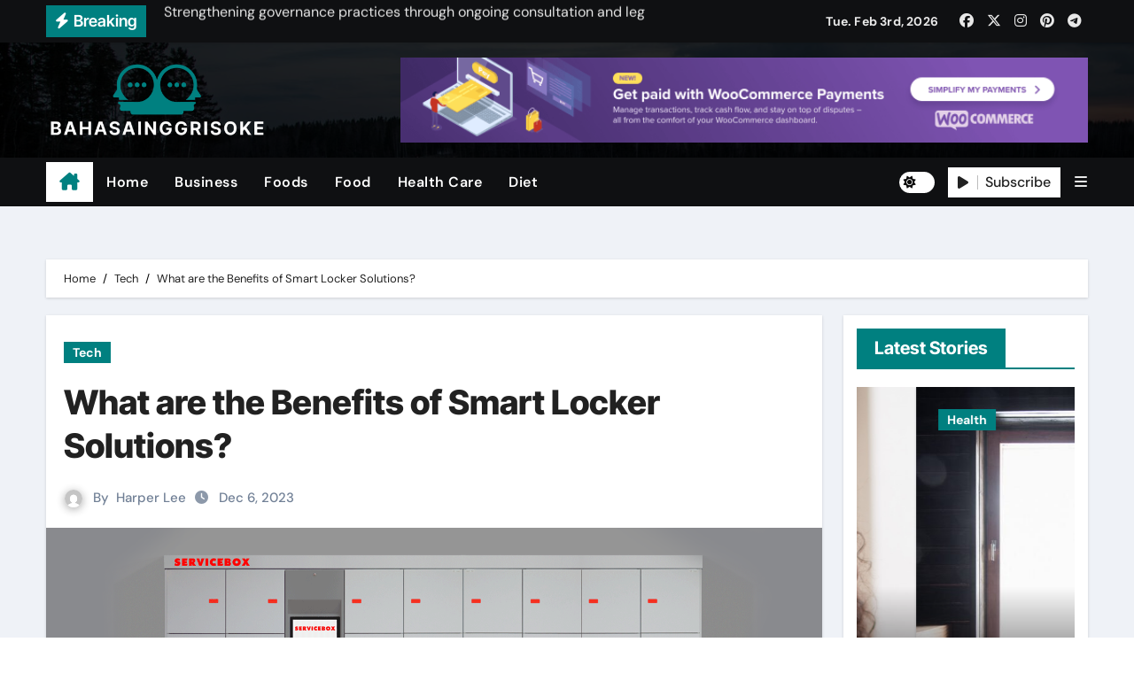

--- FILE ---
content_type: text/html; charset=UTF-8
request_url: http://bahasainggrisoke.com/what-are-the-benefits-of-smart-locker-solutions/
body_size: 17975
content:
<!-- =========================
  Page Breadcrumb   
============================== -->
<!DOCTYPE html>
<html lang="en-US">
<head>
<meta charset="UTF-8">
<meta name="viewport" content="width=device-width, initial-scale=1">
<link rel="profile" href="https://gmpg.org/xfn/11">
<meta name='robots' content='index, follow, max-image-preview:large, max-snippet:-1, max-video-preview:-1' />

	<!-- This site is optimized with the Yoast SEO plugin v26.8 - https://yoast.com/product/yoast-seo-wordpress/ -->
	<title>What are the Benefits of Smart Locker Solutions? - Bahasainggrisoke</title>
	<link rel="canonical" href="https://bahasainggrisoke.com/what-are-the-benefits-of-smart-locker-solutions/" />
	<meta property="og:locale" content="en_US" />
	<meta property="og:type" content="article" />
	<meta property="og:title" content="What are the Benefits of Smart Locker Solutions? - Bahasainggrisoke" />
	<meta property="og:description" content="In a time where mechanical advancements keep on reclassifying the manner in which we live and work, smart locker solutions stand out as an extraordinary power, especially in the realms of convenience, security, and operational efficiency. These smart lockers, furnished with state-of-the art innovation, offer a heap of benefits that take care of the developing [&hellip;]" />
	<meta property="og:url" content="https://bahasainggrisoke.com/what-are-the-benefits-of-smart-locker-solutions/" />
	<meta property="og:site_name" content="Bahasainggrisoke" />
	<meta property="article:published_time" content="2023-12-06T11:06:23+00:00" />
	<meta property="article:modified_time" content="2023-12-08T11:12:57+00:00" />
	<meta property="og:image" content="http://bahasainggrisoke.com/wp-content/uploads/2023/12/16g.png" />
	<meta property="og:image:width" content="1500" />
	<meta property="og:image:height" content="652" />
	<meta property="og:image:type" content="image/png" />
	<meta name="author" content="Harper Lee" />
	<meta name="twitter:card" content="summary_large_image" />
	<meta name="twitter:label1" content="Written by" />
	<meta name="twitter:data1" content="Harper Lee" />
	<meta name="twitter:label2" content="Est. reading time" />
	<meta name="twitter:data2" content="2 minutes" />
	<script type="application/ld+json" class="yoast-schema-graph">{"@context":"https://schema.org","@graph":[{"@type":"Article","@id":"https://bahasainggrisoke.com/what-are-the-benefits-of-smart-locker-solutions/#article","isPartOf":{"@id":"https://bahasainggrisoke.com/what-are-the-benefits-of-smart-locker-solutions/"},"author":{"name":"Harper Lee","@id":"https://bahasainggrisoke.com/#/schema/person/7ddd1a179ceb8a46338a417ebfb459b5"},"headline":"What are the Benefits of Smart Locker Solutions?","datePublished":"2023-12-06T11:06:23+00:00","dateModified":"2023-12-08T11:12:57+00:00","mainEntityOfPage":{"@id":"https://bahasainggrisoke.com/what-are-the-benefits-of-smart-locker-solutions/"},"wordCount":418,"publisher":{"@id":"https://bahasainggrisoke.com/#organization"},"image":{"@id":"https://bahasainggrisoke.com/what-are-the-benefits-of-smart-locker-solutions/#primaryimage"},"thumbnailUrl":"http://bahasainggrisoke.com/wp-content/uploads/2023/12/16g.png","articleSection":["Tech"],"inLanguage":"en-US"},{"@type":"WebPage","@id":"https://bahasainggrisoke.com/what-are-the-benefits-of-smart-locker-solutions/","url":"https://bahasainggrisoke.com/what-are-the-benefits-of-smart-locker-solutions/","name":"What are the Benefits of Smart Locker Solutions? - Bahasainggrisoke","isPartOf":{"@id":"https://bahasainggrisoke.com/#website"},"primaryImageOfPage":{"@id":"https://bahasainggrisoke.com/what-are-the-benefits-of-smart-locker-solutions/#primaryimage"},"image":{"@id":"https://bahasainggrisoke.com/what-are-the-benefits-of-smart-locker-solutions/#primaryimage"},"thumbnailUrl":"http://bahasainggrisoke.com/wp-content/uploads/2023/12/16g.png","datePublished":"2023-12-06T11:06:23+00:00","dateModified":"2023-12-08T11:12:57+00:00","breadcrumb":{"@id":"https://bahasainggrisoke.com/what-are-the-benefits-of-smart-locker-solutions/#breadcrumb"},"inLanguage":"en-US","potentialAction":[{"@type":"ReadAction","target":["https://bahasainggrisoke.com/what-are-the-benefits-of-smart-locker-solutions/"]}]},{"@type":"ImageObject","inLanguage":"en-US","@id":"https://bahasainggrisoke.com/what-are-the-benefits-of-smart-locker-solutions/#primaryimage","url":"http://bahasainggrisoke.com/wp-content/uploads/2023/12/16g.png","contentUrl":"http://bahasainggrisoke.com/wp-content/uploads/2023/12/16g.png","width":1500,"height":652},{"@type":"BreadcrumbList","@id":"https://bahasainggrisoke.com/what-are-the-benefits-of-smart-locker-solutions/#breadcrumb","itemListElement":[{"@type":"ListItem","position":1,"name":"Home","item":"https://bahasainggrisoke.com/"},{"@type":"ListItem","position":2,"name":"What are the Benefits of Smart Locker Solutions?"}]},{"@type":"WebSite","@id":"https://bahasainggrisoke.com/#website","url":"https://bahasainggrisoke.com/","name":"Bahasainggrisoke","description":"Dive into the depths of facts","publisher":{"@id":"https://bahasainggrisoke.com/#organization"},"potentialAction":[{"@type":"SearchAction","target":{"@type":"EntryPoint","urlTemplate":"https://bahasainggrisoke.com/?s={search_term_string}"},"query-input":{"@type":"PropertyValueSpecification","valueRequired":true,"valueName":"search_term_string"}}],"inLanguage":"en-US"},{"@type":"Organization","@id":"https://bahasainggrisoke.com/#organization","name":"Bahasainggrisoke","url":"https://bahasainggrisoke.com/","logo":{"@type":"ImageObject","inLanguage":"en-US","@id":"https://bahasainggrisoke.com/#/schema/logo/image/","url":"http://bahasainggrisoke.com/wp-content/uploads/2025/01/cropped-image-Photoroom-19.png","contentUrl":"http://bahasainggrisoke.com/wp-content/uploads/2025/01/cropped-image-Photoroom-19.png","width":872,"height":297,"caption":"Bahasainggrisoke"},"image":{"@id":"https://bahasainggrisoke.com/#/schema/logo/image/"}},{"@type":"Person","@id":"https://bahasainggrisoke.com/#/schema/person/7ddd1a179ceb8a46338a417ebfb459b5","name":"Harper Lee","image":{"@type":"ImageObject","inLanguage":"en-US","@id":"https://bahasainggrisoke.com/#/schema/person/image/","url":"https://secure.gravatar.com/avatar/f5fd7f57b1b7df378a77c7806a00f7d16a7d3b73262d35cfc98e5a12a74ed9d4?s=96&d=mm&r=g","contentUrl":"https://secure.gravatar.com/avatar/f5fd7f57b1b7df378a77c7806a00f7d16a7d3b73262d35cfc98e5a12a74ed9d4?s=96&d=mm&r=g","caption":"Harper Lee"},"sameAs":["http://bahasainggrisoke.com"],"url":"http://bahasainggrisoke.com/author/admin/"}]}</script>
	<!-- / Yoast SEO plugin. -->


<link rel="alternate" type="application/rss+xml" title="Bahasainggrisoke &raquo; Feed" href="http://bahasainggrisoke.com/feed/" />
<link rel="alternate" type="application/rss+xml" title="Bahasainggrisoke &raquo; Comments Feed" href="http://bahasainggrisoke.com/comments/feed/" />
<link rel="alternate" type="application/rss+xml" title="Bahasainggrisoke &raquo; What are the Benefits of Smart Locker Solutions? Comments Feed" href="http://bahasainggrisoke.com/what-are-the-benefits-of-smart-locker-solutions/feed/" />
<link rel="alternate" title="oEmbed (JSON)" type="application/json+oembed" href="http://bahasainggrisoke.com/wp-json/oembed/1.0/embed?url=http%3A%2F%2Fbahasainggrisoke.com%2Fwhat-are-the-benefits-of-smart-locker-solutions%2F" />
<link rel="alternate" title="oEmbed (XML)" type="text/xml+oembed" href="http://bahasainggrisoke.com/wp-json/oembed/1.0/embed?url=http%3A%2F%2Fbahasainggrisoke.com%2Fwhat-are-the-benefits-of-smart-locker-solutions%2F&#038;format=xml" />
<style id='wp-img-auto-sizes-contain-inline-css' type='text/css'>
img:is([sizes=auto i],[sizes^="auto," i]){contain-intrinsic-size:3000px 1500px}
/*# sourceURL=wp-img-auto-sizes-contain-inline-css */
</style>
<link rel='stylesheet' id='newsair-theme-fonts-css' href='http://bahasainggrisoke.com/wp-content/fonts/9da94ef31ad3f0afb0377b014804a9df.css?ver=20201110' type='text/css' media='all' />
<style id='wp-emoji-styles-inline-css' type='text/css'>

	img.wp-smiley, img.emoji {
		display: inline !important;
		border: none !important;
		box-shadow: none !important;
		height: 1em !important;
		width: 1em !important;
		margin: 0 0.07em !important;
		vertical-align: -0.1em !important;
		background: none !important;
		padding: 0 !important;
	}
/*# sourceURL=wp-emoji-styles-inline-css */
</style>
<style id='wp-block-library-inline-css' type='text/css'>
:root{--wp-block-synced-color:#7a00df;--wp-block-synced-color--rgb:122,0,223;--wp-bound-block-color:var(--wp-block-synced-color);--wp-editor-canvas-background:#ddd;--wp-admin-theme-color:#007cba;--wp-admin-theme-color--rgb:0,124,186;--wp-admin-theme-color-darker-10:#006ba1;--wp-admin-theme-color-darker-10--rgb:0,107,160.5;--wp-admin-theme-color-darker-20:#005a87;--wp-admin-theme-color-darker-20--rgb:0,90,135;--wp-admin-border-width-focus:2px}@media (min-resolution:192dpi){:root{--wp-admin-border-width-focus:1.5px}}.wp-element-button{cursor:pointer}:root .has-very-light-gray-background-color{background-color:#eee}:root .has-very-dark-gray-background-color{background-color:#313131}:root .has-very-light-gray-color{color:#eee}:root .has-very-dark-gray-color{color:#313131}:root .has-vivid-green-cyan-to-vivid-cyan-blue-gradient-background{background:linear-gradient(135deg,#00d084,#0693e3)}:root .has-purple-crush-gradient-background{background:linear-gradient(135deg,#34e2e4,#4721fb 50%,#ab1dfe)}:root .has-hazy-dawn-gradient-background{background:linear-gradient(135deg,#faaca8,#dad0ec)}:root .has-subdued-olive-gradient-background{background:linear-gradient(135deg,#fafae1,#67a671)}:root .has-atomic-cream-gradient-background{background:linear-gradient(135deg,#fdd79a,#004a59)}:root .has-nightshade-gradient-background{background:linear-gradient(135deg,#330968,#31cdcf)}:root .has-midnight-gradient-background{background:linear-gradient(135deg,#020381,#2874fc)}:root{--wp--preset--font-size--normal:16px;--wp--preset--font-size--huge:42px}.has-regular-font-size{font-size:1em}.has-larger-font-size{font-size:2.625em}.has-normal-font-size{font-size:var(--wp--preset--font-size--normal)}.has-huge-font-size{font-size:var(--wp--preset--font-size--huge)}.has-text-align-center{text-align:center}.has-text-align-left{text-align:left}.has-text-align-right{text-align:right}.has-fit-text{white-space:nowrap!important}#end-resizable-editor-section{display:none}.aligncenter{clear:both}.items-justified-left{justify-content:flex-start}.items-justified-center{justify-content:center}.items-justified-right{justify-content:flex-end}.items-justified-space-between{justify-content:space-between}.screen-reader-text{border:0;clip-path:inset(50%);height:1px;margin:-1px;overflow:hidden;padding:0;position:absolute;width:1px;word-wrap:normal!important}.screen-reader-text:focus{background-color:#ddd;clip-path:none;color:#444;display:block;font-size:1em;height:auto;left:5px;line-height:normal;padding:15px 23px 14px;text-decoration:none;top:5px;width:auto;z-index:100000}html :where(.has-border-color){border-style:solid}html :where([style*=border-top-color]){border-top-style:solid}html :where([style*=border-right-color]){border-right-style:solid}html :where([style*=border-bottom-color]){border-bottom-style:solid}html :where([style*=border-left-color]){border-left-style:solid}html :where([style*=border-width]){border-style:solid}html :where([style*=border-top-width]){border-top-style:solid}html :where([style*=border-right-width]){border-right-style:solid}html :where([style*=border-bottom-width]){border-bottom-style:solid}html :where([style*=border-left-width]){border-left-style:solid}html :where(img[class*=wp-image-]){height:auto;max-width:100%}:where(figure){margin:0 0 1em}html :where(.is-position-sticky){--wp-admin--admin-bar--position-offset:var(--wp-admin--admin-bar--height,0px)}@media screen and (max-width:600px){html :where(.is-position-sticky){--wp-admin--admin-bar--position-offset:0px}}

/*# sourceURL=wp-block-library-inline-css */
</style><style id='global-styles-inline-css' type='text/css'>
:root{--wp--preset--aspect-ratio--square: 1;--wp--preset--aspect-ratio--4-3: 4/3;--wp--preset--aspect-ratio--3-4: 3/4;--wp--preset--aspect-ratio--3-2: 3/2;--wp--preset--aspect-ratio--2-3: 2/3;--wp--preset--aspect-ratio--16-9: 16/9;--wp--preset--aspect-ratio--9-16: 9/16;--wp--preset--color--black: #000000;--wp--preset--color--cyan-bluish-gray: #abb8c3;--wp--preset--color--white: #ffffff;--wp--preset--color--pale-pink: #f78da7;--wp--preset--color--vivid-red: #cf2e2e;--wp--preset--color--luminous-vivid-orange: #ff6900;--wp--preset--color--luminous-vivid-amber: #fcb900;--wp--preset--color--light-green-cyan: #7bdcb5;--wp--preset--color--vivid-green-cyan: #00d084;--wp--preset--color--pale-cyan-blue: #8ed1fc;--wp--preset--color--vivid-cyan-blue: #0693e3;--wp--preset--color--vivid-purple: #9b51e0;--wp--preset--gradient--vivid-cyan-blue-to-vivid-purple: linear-gradient(135deg,rgb(6,147,227) 0%,rgb(155,81,224) 100%);--wp--preset--gradient--light-green-cyan-to-vivid-green-cyan: linear-gradient(135deg,rgb(122,220,180) 0%,rgb(0,208,130) 100%);--wp--preset--gradient--luminous-vivid-amber-to-luminous-vivid-orange: linear-gradient(135deg,rgb(252,185,0) 0%,rgb(255,105,0) 100%);--wp--preset--gradient--luminous-vivid-orange-to-vivid-red: linear-gradient(135deg,rgb(255,105,0) 0%,rgb(207,46,46) 100%);--wp--preset--gradient--very-light-gray-to-cyan-bluish-gray: linear-gradient(135deg,rgb(238,238,238) 0%,rgb(169,184,195) 100%);--wp--preset--gradient--cool-to-warm-spectrum: linear-gradient(135deg,rgb(74,234,220) 0%,rgb(151,120,209) 20%,rgb(207,42,186) 40%,rgb(238,44,130) 60%,rgb(251,105,98) 80%,rgb(254,248,76) 100%);--wp--preset--gradient--blush-light-purple: linear-gradient(135deg,rgb(255,206,236) 0%,rgb(152,150,240) 100%);--wp--preset--gradient--blush-bordeaux: linear-gradient(135deg,rgb(254,205,165) 0%,rgb(254,45,45) 50%,rgb(107,0,62) 100%);--wp--preset--gradient--luminous-dusk: linear-gradient(135deg,rgb(255,203,112) 0%,rgb(199,81,192) 50%,rgb(65,88,208) 100%);--wp--preset--gradient--pale-ocean: linear-gradient(135deg,rgb(255,245,203) 0%,rgb(182,227,212) 50%,rgb(51,167,181) 100%);--wp--preset--gradient--electric-grass: linear-gradient(135deg,rgb(202,248,128) 0%,rgb(113,206,126) 100%);--wp--preset--gradient--midnight: linear-gradient(135deg,rgb(2,3,129) 0%,rgb(40,116,252) 100%);--wp--preset--font-size--small: 13px;--wp--preset--font-size--medium: 20px;--wp--preset--font-size--large: 36px;--wp--preset--font-size--x-large: 42px;--wp--preset--spacing--20: 0.44rem;--wp--preset--spacing--30: 0.67rem;--wp--preset--spacing--40: 1rem;--wp--preset--spacing--50: 1.5rem;--wp--preset--spacing--60: 2.25rem;--wp--preset--spacing--70: 3.38rem;--wp--preset--spacing--80: 5.06rem;--wp--preset--shadow--natural: 6px 6px 9px rgba(0, 0, 0, 0.2);--wp--preset--shadow--deep: 12px 12px 50px rgba(0, 0, 0, 0.4);--wp--preset--shadow--sharp: 6px 6px 0px rgba(0, 0, 0, 0.2);--wp--preset--shadow--outlined: 6px 6px 0px -3px rgb(255, 255, 255), 6px 6px rgb(0, 0, 0);--wp--preset--shadow--crisp: 6px 6px 0px rgb(0, 0, 0);}:root :where(.is-layout-flow) > :first-child{margin-block-start: 0;}:root :where(.is-layout-flow) > :last-child{margin-block-end: 0;}:root :where(.is-layout-flow) > *{margin-block-start: 24px;margin-block-end: 0;}:root :where(.is-layout-constrained) > :first-child{margin-block-start: 0;}:root :where(.is-layout-constrained) > :last-child{margin-block-end: 0;}:root :where(.is-layout-constrained) > *{margin-block-start: 24px;margin-block-end: 0;}:root :where(.is-layout-flex){gap: 24px;}:root :where(.is-layout-grid){gap: 24px;}body .is-layout-flex{display: flex;}.is-layout-flex{flex-wrap: wrap;align-items: center;}.is-layout-flex > :is(*, div){margin: 0;}body .is-layout-grid{display: grid;}.is-layout-grid > :is(*, div){margin: 0;}.has-black-color{color: var(--wp--preset--color--black) !important;}.has-cyan-bluish-gray-color{color: var(--wp--preset--color--cyan-bluish-gray) !important;}.has-white-color{color: var(--wp--preset--color--white) !important;}.has-pale-pink-color{color: var(--wp--preset--color--pale-pink) !important;}.has-vivid-red-color{color: var(--wp--preset--color--vivid-red) !important;}.has-luminous-vivid-orange-color{color: var(--wp--preset--color--luminous-vivid-orange) !important;}.has-luminous-vivid-amber-color{color: var(--wp--preset--color--luminous-vivid-amber) !important;}.has-light-green-cyan-color{color: var(--wp--preset--color--light-green-cyan) !important;}.has-vivid-green-cyan-color{color: var(--wp--preset--color--vivid-green-cyan) !important;}.has-pale-cyan-blue-color{color: var(--wp--preset--color--pale-cyan-blue) !important;}.has-vivid-cyan-blue-color{color: var(--wp--preset--color--vivid-cyan-blue) !important;}.has-vivid-purple-color{color: var(--wp--preset--color--vivid-purple) !important;}.has-black-background-color{background-color: var(--wp--preset--color--black) !important;}.has-cyan-bluish-gray-background-color{background-color: var(--wp--preset--color--cyan-bluish-gray) !important;}.has-white-background-color{background-color: var(--wp--preset--color--white) !important;}.has-pale-pink-background-color{background-color: var(--wp--preset--color--pale-pink) !important;}.has-vivid-red-background-color{background-color: var(--wp--preset--color--vivid-red) !important;}.has-luminous-vivid-orange-background-color{background-color: var(--wp--preset--color--luminous-vivid-orange) !important;}.has-luminous-vivid-amber-background-color{background-color: var(--wp--preset--color--luminous-vivid-amber) !important;}.has-light-green-cyan-background-color{background-color: var(--wp--preset--color--light-green-cyan) !important;}.has-vivid-green-cyan-background-color{background-color: var(--wp--preset--color--vivid-green-cyan) !important;}.has-pale-cyan-blue-background-color{background-color: var(--wp--preset--color--pale-cyan-blue) !important;}.has-vivid-cyan-blue-background-color{background-color: var(--wp--preset--color--vivid-cyan-blue) !important;}.has-vivid-purple-background-color{background-color: var(--wp--preset--color--vivid-purple) !important;}.has-black-border-color{border-color: var(--wp--preset--color--black) !important;}.has-cyan-bluish-gray-border-color{border-color: var(--wp--preset--color--cyan-bluish-gray) !important;}.has-white-border-color{border-color: var(--wp--preset--color--white) !important;}.has-pale-pink-border-color{border-color: var(--wp--preset--color--pale-pink) !important;}.has-vivid-red-border-color{border-color: var(--wp--preset--color--vivid-red) !important;}.has-luminous-vivid-orange-border-color{border-color: var(--wp--preset--color--luminous-vivid-orange) !important;}.has-luminous-vivid-amber-border-color{border-color: var(--wp--preset--color--luminous-vivid-amber) !important;}.has-light-green-cyan-border-color{border-color: var(--wp--preset--color--light-green-cyan) !important;}.has-vivid-green-cyan-border-color{border-color: var(--wp--preset--color--vivid-green-cyan) !important;}.has-pale-cyan-blue-border-color{border-color: var(--wp--preset--color--pale-cyan-blue) !important;}.has-vivid-cyan-blue-border-color{border-color: var(--wp--preset--color--vivid-cyan-blue) !important;}.has-vivid-purple-border-color{border-color: var(--wp--preset--color--vivid-purple) !important;}.has-vivid-cyan-blue-to-vivid-purple-gradient-background{background: var(--wp--preset--gradient--vivid-cyan-blue-to-vivid-purple) !important;}.has-light-green-cyan-to-vivid-green-cyan-gradient-background{background: var(--wp--preset--gradient--light-green-cyan-to-vivid-green-cyan) !important;}.has-luminous-vivid-amber-to-luminous-vivid-orange-gradient-background{background: var(--wp--preset--gradient--luminous-vivid-amber-to-luminous-vivid-orange) !important;}.has-luminous-vivid-orange-to-vivid-red-gradient-background{background: var(--wp--preset--gradient--luminous-vivid-orange-to-vivid-red) !important;}.has-very-light-gray-to-cyan-bluish-gray-gradient-background{background: var(--wp--preset--gradient--very-light-gray-to-cyan-bluish-gray) !important;}.has-cool-to-warm-spectrum-gradient-background{background: var(--wp--preset--gradient--cool-to-warm-spectrum) !important;}.has-blush-light-purple-gradient-background{background: var(--wp--preset--gradient--blush-light-purple) !important;}.has-blush-bordeaux-gradient-background{background: var(--wp--preset--gradient--blush-bordeaux) !important;}.has-luminous-dusk-gradient-background{background: var(--wp--preset--gradient--luminous-dusk) !important;}.has-pale-ocean-gradient-background{background: var(--wp--preset--gradient--pale-ocean) !important;}.has-electric-grass-gradient-background{background: var(--wp--preset--gradient--electric-grass) !important;}.has-midnight-gradient-background{background: var(--wp--preset--gradient--midnight) !important;}.has-small-font-size{font-size: var(--wp--preset--font-size--small) !important;}.has-medium-font-size{font-size: var(--wp--preset--font-size--medium) !important;}.has-large-font-size{font-size: var(--wp--preset--font-size--large) !important;}.has-x-large-font-size{font-size: var(--wp--preset--font-size--x-large) !important;}
/*# sourceURL=global-styles-inline-css */
</style>

<style id='classic-theme-styles-inline-css' type='text/css'>
/*! This file is auto-generated */
.wp-block-button__link{color:#fff;background-color:#32373c;border-radius:9999px;box-shadow:none;text-decoration:none;padding:calc(.667em + 2px) calc(1.333em + 2px);font-size:1.125em}.wp-block-file__button{background:#32373c;color:#fff;text-decoration:none}
/*# sourceURL=/wp-includes/css/classic-themes.min.css */
</style>
<link rel='stylesheet' id='all-css-css' href='http://bahasainggrisoke.com/wp-content/themes/newsair/css/all.css?ver=6.9' type='text/css' media='all' />
<link rel='stylesheet' id='dark-css' href='http://bahasainggrisoke.com/wp-content/themes/newsair/css/colors/dark.css?ver=6.9' type='text/css' media='all' />
<link rel='stylesheet' id='default-css' href='http://bahasainggrisoke.com/wp-content/themes/newsair/css/colors/default.css?ver=6.9' type='text/css' media='all' />
<link rel='stylesheet' id='bootstrap-css' href='http://bahasainggrisoke.com/wp-content/themes/newsair/css/bootstrap.css?ver=6.9' type='text/css' media='all' />
<link rel='stylesheet' id='newsair-style-css' href='http://bahasainggrisoke.com/wp-content/themes/newsvoice/style.css?ver=6.9' type='text/css' media='all' />
<link rel='stylesheet' id='swiper-bundle-css-css' href='http://bahasainggrisoke.com/wp-content/themes/newsair/css/swiper-bundle.css?ver=6.9' type='text/css' media='all' />
<link rel='stylesheet' id='smartmenus-css' href='http://bahasainggrisoke.com/wp-content/themes/newsair/css/jquery.smartmenus.bootstrap.css?ver=6.9' type='text/css' media='all' />
<link rel='stylesheet' id='animate-css' href='http://bahasainggrisoke.com/wp-content/themes/newsair/css/animate.css?ver=6.9' type='text/css' media='all' />
<link rel='stylesheet' id='newsair-custom-css-css' href='http://bahasainggrisoke.com/wp-content/themes/newsair/inc/ansar/customize/css/customizer.css?ver=1.0' type='text/css' media='all' />
<link rel='stylesheet' id='newsair-style-parent-css' href='http://bahasainggrisoke.com/wp-content/themes/newsair/style.css?ver=6.9' type='text/css' media='all' />
<link rel='stylesheet' id='newsvoice-style-css' href='http://bahasainggrisoke.com/wp-content/themes/newsvoice/style.css?ver=1.0' type='text/css' media='all' />
<link rel='stylesheet' id='newsvoice-default-css-css' href='http://bahasainggrisoke.com/wp-content/themes/newsvoice/css/colors/default.css?ver=6.9' type='text/css' media='all' />
<script type="text/javascript" src="http://bahasainggrisoke.com/wp-includes/js/jquery/jquery.min.js?ver=3.7.1" id="jquery-core-js"></script>
<script type="text/javascript" src="http://bahasainggrisoke.com/wp-includes/js/jquery/jquery-migrate.min.js?ver=3.4.1" id="jquery-migrate-js"></script>
<script type="text/javascript" src="http://bahasainggrisoke.com/wp-content/themes/newsair/js/navigation.js?ver=6.9" id="newsair-navigation-js"></script>
<script type="text/javascript" src="http://bahasainggrisoke.com/wp-content/themes/newsair/js/bootstrap.js?ver=6.9" id="bootstrap_script-js"></script>
<script type="text/javascript" src="http://bahasainggrisoke.com/wp-content/themes/newsair/js/swiper-bundle.js?ver=6.9" id="swiper-bundle-js"></script>
<script type="text/javascript" src="http://bahasainggrisoke.com/wp-content/themes/newsair/js/hc-sticky.js?ver=6.9" id="sticky-js-js"></script>
<script type="text/javascript" src="http://bahasainggrisoke.com/wp-content/themes/newsair/js/jquery.sticky.js?ver=6.9" id="sticky-header-js-js"></script>
<script type="text/javascript" src="http://bahasainggrisoke.com/wp-content/themes/newsair/js/jquery.smartmenus.js?ver=6.9" id="smartmenus-js-js"></script>
<script type="text/javascript" src="http://bahasainggrisoke.com/wp-content/themes/newsair/js/jquery.smartmenus.bootstrap.js?ver=6.9" id="bootstrap-smartmenus-js-js"></script>
<script type="text/javascript" src="http://bahasainggrisoke.com/wp-content/themes/newsair/js/jquery.cookie.min.js?ver=6.9" id="jquery-cookie-js"></script>
<link rel="https://api.w.org/" href="http://bahasainggrisoke.com/wp-json/" /><link rel="alternate" title="JSON" type="application/json" href="http://bahasainggrisoke.com/wp-json/wp/v2/posts/790" /><link rel="EditURI" type="application/rsd+xml" title="RSD" href="http://bahasainggrisoke.com/xmlrpc.php?rsd" />
<link rel='shortlink' href='http://bahasainggrisoke.com/?p=790' />
<link rel="pingback" href="http://bahasainggrisoke.com/xmlrpc.php"><style type="text/css" id="custom-background-css">
    .wrapper { background-color: #}
</style>
<style>
  .bs-blog-post p:nth-of-type(1)::first-letter {
    display: none;
}
</style>
<style>
.bs-header-main {
  background-image: url("http://bahasainggrisoke.com/wp-content/themes/newsair/images/head-back.jpg" );
}
</style>
  <style>
  .bs-default .bs-header-main .inner{
    background-color:  }
  </style>
<style>
  .bs-default .bs-header-main .inner, .bs-headthree .bs-header-main .inner{ 
    height:px; 
  }

  @media (max-width:991px) {
    .bs-default .bs-header-main .inner, .bs-headthree .bs-header-main .inner{ 
      height:px; 
    }
  }
  @media (max-width:576px) {
    .bs-default .bs-header-main .inner, .bs-headthree .bs-header-main .inner{ 
      height:px; 
    }
  }
</style>
    <style type="text/css">
    
        .site-title,
        .site-description {
            position: absolute;
            clip: rect(1px, 1px, 1px, 1px);
        }

        </style>
    <link rel="icon" href="http://bahasainggrisoke.com/wp-content/uploads/2025/01/cropped-cropped-image-Photoroom-19-32x32.png" sizes="32x32" />
<link rel="icon" href="http://bahasainggrisoke.com/wp-content/uploads/2025/01/cropped-cropped-image-Photoroom-19-192x192.png" sizes="192x192" />
<link rel="apple-touch-icon" href="http://bahasainggrisoke.com/wp-content/uploads/2025/01/cropped-cropped-image-Photoroom-19-180x180.png" />
<meta name="msapplication-TileImage" content="http://bahasainggrisoke.com/wp-content/uploads/2025/01/cropped-cropped-image-Photoroom-19-270x270.png" />
		<style type="text/css" id="wp-custom-css">
			*:focus {
    outline: none !important;
}			</style>
		</head>
<body class="wp-singular post-template-default single single-post postid-790 single-format-standard wp-custom-logo wp-embed-responsive wp-theme-newsair wp-child-theme-newsvoice  ta-hide-date-author-in-list defaultcolor" >
<div id="page" class="site">
<a class="skip-link screen-reader-text" href="#content">
Skip to content</a>
    <div class="wrapper" id="custom-background-css">
        <!--header--> 
          <div class="sidenav offcanvas offcanvas-end" tabindex="-1" id="offcanvasExample" aria-labelledby="offcanvasExampleLabel">
    <div class="offcanvas-header">
      <h5 class="offcanvas-title" id="offcanvasExampleLabel"> </h5>
      <a href="#" class="btn_close" data-bs-dismiss="offcanvas" aria-label="Close"><i class="fas fa-times"></i></a>
    </div>
    <div class="offcanvas-body">
      <ul class="nav navbar-nav sm sm-vertical"><li class="nav-item menu-item "><a class="nav-link " href="http://bahasainggrisoke.com/" title="Home">Home</a></li><li class="nav-item menu-item page_item dropdown page-item-32"><a class="nav-link" href="http://bahasainggrisoke.com/home/">Home</a></li></ul>
    </div>
  </div>
    <!--header-->
  <header class="bs-default">
    <!--top-bar-->
    <div class="bs-head-detail d-none d-lg-block">
          <div class="container">
      <div class="row align-items-center">
                    <div class="col-md-7 col-xs-12">
              <div class="mg-latest-news">
                                  <!-- mg-latest-news -->
                    <div class="bn_title">
                      <h5 class="title"><i class="fas fa-bolt"></i><span>Breaking</span></h5>
                    </div>
                 <!-- mg-latest-news_slider -->
                 <div class="mg-latest-news-slider bs swiper-container">
                    <div class="swiper-wrapper">
                                                <div class="swiper-slide">
                            <a href="http://bahasainggrisoke.com/strengthening-governance-practices-through-ongoing-consultation-and-legal-insights-for-leaders/">
                              <span>Strengthening governance practices through ongoing consultation and legal insights for leaders</span>
                            </a>
                          </div> 
                                                    <div class="swiper-slide">
                            <a href="http://bahasainggrisoke.com/achieving-balanced-heat-distribution-using-precision-electric-sauna-heating-elements/">
                              <span>Achieving Balanced Heat Distribution Using Precision Electric Sauna Heating Elements</span>
                            </a>
                          </div> 
                                                    <div class="swiper-slide">
                            <a href="http://bahasainggrisoke.com/comprehensive-life-insurance-solutions-crafted-for-modern-financial-security-goals/">
                              <span>Comprehensive Life Insurance Solutions Crafted For Modern Financial Security Goals</span>
                            </a>
                          </div> 
                                                    <div class="swiper-slide">
                            <a href="http://bahasainggrisoke.com/boost-outdoor-balance-with-outdoor-fountains-for-the-garden/">
                              <span>Boost Outdoor Balance with Outdoor Fountains for the Garden</span>
                            </a>
                          </div> 
                                                    <div class="swiper-slide">
                            <a href="http://bahasainggrisoke.com/advantages-of-certified-dealers-when-buying-a-new-vehicle-for-sale/">
                              <span>Advantages of Certified Dealers When Buying a New Vehicle for Sale</span>
                            </a>
                          </div> 
                                                    <div class="swiper-slide">
                            <a href="http://bahasainggrisoke.com/comparing-different-binoid-cbd-oil-strengths-for-personalized-use/">
                              <span>Comparing Different Binoid CBD Oil Strengths for Personalized Use</span>
                            </a>
                          </div> 
                                                    <div class="swiper-slide">
                            <a href="http://bahasainggrisoke.com/bright-benefits-for-buyers-exploring-dealerships-new-vehicles-with-confidence-and-clarity/">
                              <span>Bright Benefits for Buyers Exploring Dealership’s New-Vehicles with Confidence and Clarity</span>
                            </a>
                          </div> 
                                                    <div class="swiper-slide">
                            <a href="http://bahasainggrisoke.com/comparing-dogecoins-blockchain-features-with-other-altcoins/">
                              <span>Comparing Dogecoin’s Blockchain Features with Other Altcoins</span>
                            </a>
                          </div> 
                                                    <div class="swiper-slide">
                            <a href="http://bahasainggrisoke.com/how-to-get-back-from-low-traffic-with-seo-guest-post-ways/">
                              <span>How to Get Back from Low Traffic with SEO Guest Post Ways</span>
                            </a>
                          </div> 
                                                    <div class="swiper-slide">
                            <a href="http://bahasainggrisoke.com/toyota-tundra-delivers-full-size-power-with-next-level-features-inside/">
                              <span>Toyota Tundra Delivers Full-Size Power with Next-Level Features Inside</span>
                            </a>
                          </div> 
                           
                    </div>
                  </div>
                  <!-- // mg-latest-news_slider --> 
                </div>
            </div>
            <!--/col-md-6-->
            <div class="col-md-5 col-xs-12">
            <div class="d-flex flex-wrap align-items-center justify-content-end">
                  <div class="top-date ms-1">
            <span class="day">
         Tue. Feb 3rd, 2026             </span>
        </div>
        <ul class="bs-social d-flex justify-content-center justify-content-lg-end">
              <li>
            <a  href="#">
              <i class="fab fa-facebook"></i>
            </a>
          </li>
                    <li>
            <a  href="#">
              <i class="fa-brands fa-x-twitter"></i>
            </a>
          </li>
                    <li>
            <a  href="#">
              <i class="fab fa-instagram"></i>
            </a>
          </li>
                    <li>
            <a  href="#">
              <i class="fab fa-pinterest"></i>
            </a>
          </li>
                    <li>
            <a  href="#">
              <i class="fab fa-telegram"></i>
            </a>
          </li>
            </ul>
                </div>
            </div>
            <!--/col-md-6-->
          </div>
        </div>
    </div>
    <!--/top-bar-->
    <div class="clearfix"></div>
    <!-- Main Menu Area-->
      <!-- Main Menu Area-->        
  <div class="bs-header-main">
    <div class="inner">
      <div class="container">
        <div class="row align-items-center">
          <div class="navbar-header col-lg-4 text-start d-none d-lg-block">
              <!-- Display the Custom Logo -->
              <div class="site-logo">
                  <a href="http://bahasainggrisoke.com/" class="navbar-brand" rel="home"><img width="872" height="297" src="http://bahasainggrisoke.com/wp-content/uploads/2025/01/cropped-image-Photoroom-19.png" class="custom-logo" alt="Bahasainggrisoke" decoding="async" fetchpriority="high" srcset="http://bahasainggrisoke.com/wp-content/uploads/2025/01/cropped-image-Photoroom-19.png 872w, http://bahasainggrisoke.com/wp-content/uploads/2025/01/cropped-image-Photoroom-19-300x102.png 300w, http://bahasainggrisoke.com/wp-content/uploads/2025/01/cropped-image-Photoroom-19-768x262.png 768w" sizes="(max-width: 872px) 100vw, 872px" /></a>              </div>

              <div class="site-branding-text d-none">
                                  <p class="site-title"> <a href="http://bahasainggrisoke.com/" rel="home">Bahasainggrisoke</a></p>
                                  <p class="site-description">Dive into the depths of facts</p>
              </div>
            </div>
                                        <div class="col-lg-8">
                    <div class="header-ads ">
                        <a class="header-ads-img img-fluid" href="#" target="_blank">
                            <img width="728" height="90" src="http://bahasainggrisoke.com/wp-content/uploads/2025/01/cropped-woocom.png" class="attachment-full size-full" alt="" decoding="async" srcset="http://bahasainggrisoke.com/wp-content/uploads/2025/01/cropped-woocom.png 728w, http://bahasainggrisoke.com/wp-content/uploads/2025/01/cropped-woocom-300x37.png 300w, http://bahasainggrisoke.com/wp-content/uploads/2025/01/cropped-woocom-720x90.png 720w" sizes="(max-width: 728px) 100vw, 728px" />                        </a>
                    </div>
                </div>
                    </div>
      </div>
    </div>
  </div>
  <!-- /Main Menu Area-->
    <!-- /Main Menu Area-->
     
  <div class="bs-menu-full sticky-header">
    <div class="container">
      <nav class="navbar navbar-expand-lg navbar-wp">
                <!-- Home Icon -->
        <div class="active homebtn home d-none d-lg-flex">
          <a class="title" title="Home" href="http://bahasainggrisoke.com">
            <span class="fa-solid fa-house-chimney"></span>
          </a>
        </div>
        <!-- /Home Icon -->
                <!-- Mobile Header -->
        <div class="m-header align-items-center justify-content-justify">
          <!-- navbar-toggle -->
          <button id="nav-btn" class="navbar-toggler x collapsed" type="button" data-bs-toggle="collapse"
            data-bs-target="#navbar-wp" aria-controls="navbar-wp" aria-expanded="false"
            aria-label="Toggle navigation">
            <span class="icon-bar"></span>
            <span class="icon-bar"></span>
            <span class="icon-bar"></span>
          </button>
          <div class="navbar-header">
            <!-- Display the Custom Logo -->
            <div class="site-logo">
              <a href="http://bahasainggrisoke.com/" class="navbar-brand" rel="home"><img width="872" height="297" src="http://bahasainggrisoke.com/wp-content/uploads/2025/01/cropped-image-Photoroom-19.png" class="custom-logo" alt="Bahasainggrisoke" decoding="async" srcset="http://bahasainggrisoke.com/wp-content/uploads/2025/01/cropped-image-Photoroom-19.png 872w, http://bahasainggrisoke.com/wp-content/uploads/2025/01/cropped-image-Photoroom-19-300x102.png 300w, http://bahasainggrisoke.com/wp-content/uploads/2025/01/cropped-image-Photoroom-19-768x262.png 768w" sizes="(max-width: 872px) 100vw, 872px" /></a>            </div>
            <div class="site-branding-text d-none">
              <div class="site-title"> <a href="http://bahasainggrisoke.com/" rel="home">Bahasainggrisoke</a></div>
              <p class="site-description">Dive into the depths of facts</p>
            </div>
          </div>
          <div class="right-nav"> 
          <!-- /navbar-toggle -->
                      <a class="msearch ml-auto" data-bs-target="#exampleModal"  href="#" data-bs-toggle="modal"> 
            <i class="fas fa-search"></i> 
          </a>
                  </div>
        </div>
        <!-- /Mobile Header -->
        <div class="collapse navbar-collapse" id="navbar-wp">
          <ul id="menu-home" class="me-auto nav navbar-nav"><li id="menu-item-34" class="menu-item menu-item-type-post_type menu-item-object-page menu-item-34"><a class="nav-link" title="Home" href="http://bahasainggrisoke.com/home/">Home</a></li>
<li id="menu-item-35" class="menu-item menu-item-type-taxonomy menu-item-object-category menu-item-35"><a class="nav-link" title="Business" href="http://bahasainggrisoke.com/category/business/">Business</a></li>
<li id="menu-item-36" class="menu-item menu-item-type-taxonomy menu-item-object-category menu-item-36"><a class="nav-link" title="Foods" href="http://bahasainggrisoke.com/category/foods/">Foods</a></li>
<li id="menu-item-37" class="menu-item menu-item-type-taxonomy menu-item-object-category menu-item-37"><a class="nav-link" title="Food" href="http://bahasainggrisoke.com/category/food/">Food</a></li>
<li id="menu-item-38" class="menu-item menu-item-type-taxonomy menu-item-object-category menu-item-38"><a class="nav-link" title="Health Care" href="http://bahasainggrisoke.com/category/health-care/">Health Care</a></li>
<li id="menu-item-39" class="menu-item menu-item-type-taxonomy menu-item-object-category menu-item-39"><a class="nav-link" title="Diet" href="http://bahasainggrisoke.com/category/diet/">Diet</a></li>
</ul>        </div>
        <!-- Right nav -->
        <div class="desk-header right-nav pl-3 ml-auto my-2 my-lg-0 position-relative align-items-center">
                    <a class="msearch ml-auto" data-bs-target="#exampleModal"  href="#" data-bs-toggle="modal"> 
            <i class="fas fa-search"></i> 
          </a>
                  <label class="switch" for="switch">
            <input type="checkbox" name="theme" id="switch" class="defaultcolor" data-skin-mode="defaultcolor">
            <span class="slider"></span>
          </label>
         
            <a href="#" class="subscribe-btn" target=&quot;_blank&quot;>
            <i class="fas fa-play"></i> 
            <span>Subscribe</span>            </a>
                    <!-- Off Canvas -->
            <a href="#" class="mneu-sidebar offcbtn d-none d-lg-block" data-bs-toggle="offcanvas" data-bs-target="#offcanvasExample" role="button" aria-controls="offcanvas-start" aria-expanded="false">
                <i class="fas fa-bars"></i>
            </a>
            <!-- /Off Canvas -->
                </div>
        <!-- /Right nav -->
      </nav> <!-- /Navigation -->
    </div>
  </div>
    </header>
  <!--/header-->
<!--mainfeatured start-->
<!--mainfeatured start-->
<div class="mainfeatured">
    <div class="featinner">
        <!--container-->
        <div class="container">
            <!--row-->
             <div class="row gx-1">              
                  
            </div><!--/row-->
        </div><!--/container-->
    </div>
</div>
<!--mainfeatured end--><main id="content" class="single-class content">
  <div class="container"> 
      <!--row-->
        <div class="row">
          <!--==================== breadcrumb section ====================-->
            <div class="bs-breadcrumb-section">
                <div class="overlay">
                    <div class="container">
                        <div class="row">
                            <nav aria-label="breadcrumb">
                                <ol class="breadcrumb">
                                    <div role="navigation" aria-label="Breadcrumbs" class="breadcrumb-trail breadcrumbs" itemprop="breadcrumb"><ul class="breadcrumb trail-items" itemscope itemtype="http://schema.org/BreadcrumbList"><meta name="numberOfItems" content="3" /><meta name="itemListOrder" content="Ascending" /><li itemprop="itemListElement breadcrumb-item" itemscope itemtype="http://schema.org/ListItem" class="trail-item breadcrumb-item  trail-begin"><a href="http://bahasainggrisoke.com/" rel="home" itemprop="item"><span itemprop="name">Home</span></a><meta itemprop="position" content="1" /></li><li itemprop="itemListElement breadcrumb-item" itemscope itemtype="http://schema.org/ListItem" class="trail-item breadcrumb-item "><a href="http://bahasainggrisoke.com/category/tech/" itemprop="item"><span itemprop="name">Tech</span></a><meta itemprop="position" content="2" /></li><li itemprop="itemListElement breadcrumb-item" itemscope itemtype="http://schema.org/ListItem" class="trail-item breadcrumb-item  trail-end"><span itemprop="name"><span itemprop="name">What are the Benefits of Smart Locker Solutions?</span></span><meta itemprop="position" content="3" /></li></ul></div> 
                                </ol>
                            </nav>
                        </div>
                    </div>
                </div>
            </div>
                <!--col-md-->
	<div class="col-lg-9 single content-right">
                <div class="bs-blog-post single"> 
                    <div class="bs-header">
                                        <div class="bs-blog-category">
                                            <a href="http://bahasainggrisoke.com/category/tech/" style="background-color:#008080" id="category_17_color" >
                            Tech                        </a>
                                     </div>
                                        <h1 class="title" title="What are the Benefits of Smart Locker Solutions?">
                            What are the Benefits of Smart Locker Solutions?                        </h1>
                        <div class="bs-info-author-block">
                            <div class="bs-blog-meta mb-0">
                                                                <span class="bs-author"><a class="auth" href="http://bahasainggrisoke.com/author/admin/"> <img alt='' src='https://secure.gravatar.com/avatar/f5fd7f57b1b7df378a77c7806a00f7d16a7d3b73262d35cfc98e5a12a74ed9d4?s=150&#038;d=mm&#038;r=g' srcset='https://secure.gravatar.com/avatar/f5fd7f57b1b7df378a77c7806a00f7d16a7d3b73262d35cfc98e5a12a74ed9d4?s=300&#038;d=mm&#038;r=g 2x' class='avatar avatar-150 photo' height='150' width='150' decoding='async'/></a> By                                    <a class="ms-1" href="http://bahasainggrisoke.com/author/admin/">Harper Lee</a>
                                </span>
                                                                <span class="bs-blog-date">
                                    <a href="http://bahasainggrisoke.com/2023/12/">
                                        <time datetime="">
                                            Dec 6, 2023                                        </time>
                                    </a>
                                </span>
                                                            </div>
                        </div>
                    </div>
                <div class="bs-blog-thumb"><img width="1500" height="652" src="http://bahasainggrisoke.com/wp-content/uploads/2023/12/16g.png" class="img-fluid attachment-full size-full wp-post-image" alt="" decoding="async" srcset="http://bahasainggrisoke.com/wp-content/uploads/2023/12/16g.png 1500w, http://bahasainggrisoke.com/wp-content/uploads/2023/12/16g-300x130.png 300w, http://bahasainggrisoke.com/wp-content/uploads/2023/12/16g-1024x445.png 1024w, http://bahasainggrisoke.com/wp-content/uploads/2023/12/16g-768x334.png 768w" sizes="(max-width: 1500px) 100vw, 1500px" /></div>                <article class="small single">
                    <div class="entry-content">
                        <p style="text-align: justify;">In a time where mechanical advancements keep on reclassifying the manner in which we live and work, smart locker solutions stand out as an extraordinary power, especially in the realms of convenience, security, and operational efficiency. These <a href="https://www.brynka.com/"><strong>smart lockers</strong></a>, furnished with state-of-the art innovation, offer a heap of benefits that take care of the developing necessities of different ventures.</p>
<p style="text-align: justify;"><strong>Convenience and Accessibility:</strong> Cloud-based lockers smooth out the course of thing recovery, giving clients a helpful and self-administration experience. Whether it&#8217;s gathering on the web, recovering bundles in a work environment, or getting to shared assets, clients can appreciate 24/7 access to their possessions without the requirements of conventional working hours.</p>
<p style="text-align: justify;"><strong>Enhanced Security: </strong>Security is a central concern, and cloud-based lockers address this with cutting-edge authentication and approval components. Biometric access, PIN codes, or QR code checks guarantee that only approved people can get to the items in the locker, giving an extra layer of security for significant things or delicate data.</p>
<p style="text-align: justify;"><strong>Optimized Space Utilization:</strong> Cloud-based lockers are planned in light of space efficiency. They can be designed in different sizes and formats to squeeze into restricted spaces, making them ideal for work environments, private structures, or public spaces where it is pivotal to augment accessible space.</p>
<p><img loading="lazy" decoding="async" class="aligncenter wp-image-793 size-full" src="http://bahasainggrisoke.com/wp-content/uploads/2023/12/16.png" alt="" width="605" height="400" srcset="http://bahasainggrisoke.com/wp-content/uploads/2023/12/16.png 605w, http://bahasainggrisoke.com/wp-content/uploads/2023/12/16-300x198.png 300w" sizes="auto, (max-width: 605px) 100vw, 605px" /></p>
<p style="text-align: justify;"><strong>Workflow Efficiency and Time Savings:</strong> In work environment settings, smart lockers add to smoothed-out workflows. Workers can productively recover and store things, taking out the time-consuming course of manual handling and decreasing lines at focal dispersion focuses. This time-saving perspective prompts expanded efficiency.</p>
<p style="text-align: justify;"><strong>Customization and Versatility: </strong>Cloud-based lockers are flexible and versatile for many applications. They can be tweaked to meet the particular requirements of various enterprises, whether it&#8217;s contactless request pickup in retail, secure record stockpiling in offices, or giving impermanent stockpiling to occasion participants.</p>
<p style="text-align: justify;"><strong>Environmental Sustainability:</strong> Going beyond convenience, these lockers additionally line up with environmental sustainability objectives. By advancing a more productive utilization of assets and lessening the requirement for excess bundling, the lockers contribute to limiting the environmental effects related to conventional conveyance and capacity strategies.</p>
<p style="text-align: justify;">The reception of cloud-based locker solutions addresses a jump forward in rethinking how we oversee and get things done. From expanded convenience to enhanced security and environmental sustainability, the benefits of the lockers make them a convincing answer for a different scope of businesses and settings. As innovation keeps on advancing, the lockers are ready to assume an undeniably essential role in forming the future of secure, effective, and easy-to-use things for executives.</p>
            <script>
    function pinIt()
    {
      var e = document.createElement('script');
      e.setAttribute('type','text/javascript');
      e.setAttribute('charset','UTF-8');
      e.setAttribute('src','https://assets.pinterest.com/js/pinmarklet.js?r='+Math.random()*99999999);
      document.body.appendChild(e);
    }
    </script>
    <div class="post-share">
        <div class="post-share-icons cf"> 
            <a class="facebook" href="https://www.facebook.com/sharer.php?u=http://bahasainggrisoke.com/what-are-the-benefits-of-smart-locker-solutions/" class="link " target="_blank" >
                <i class="fab fa-facebook"></i>
            </a>
            <a class="x-twitter" href="http://twitter.com/share?url=http://bahasainggrisoke.com/what-are-the-benefits-of-smart-locker-solutions/&#038;text=What%20are%20the%20Benefits%20of%20Smart%20Locker%20Solutions%3F" class="link " target="_blank">
                <i class="fa-brands fa-x-twitter"></i>
            </a>
            <a class="envelope" href="mailto:?subject=What%20are%20the%20Benefits%20of%20Smart%20Locker%20Solutions?&#038;body=http://bahasainggrisoke.com/what-are-the-benefits-of-smart-locker-solutions/" class="link " target="_blank" >
                <i class="fas fa-envelope-open"></i>
            </a>
            <a class="linkedin" href="https://www.linkedin.com/sharing/share-offsite/?url=http://bahasainggrisoke.com/what-are-the-benefits-of-smart-locker-solutions/&#038;title=What%20are%20the%20Benefits%20of%20Smart%20Locker%20Solutions%3F" class="link " target="_blank" >
                <i class="fab fa-linkedin"></i>
            </a>
            <a href="javascript:pinIt();" class="pinterest">
                <i class="fab fa-pinterest"></i>
            </a>
            <a class="telegram" href="https://t.me/share/url?url=http://bahasainggrisoke.com/what-are-the-benefits-of-smart-locker-solutions/&#038;title=What%20are%20the%20Benefits%20of%20Smart%20Locker%20Solutions%3F" target="_blank" >
                <i class="fab fa-telegram"></i>
            </a>
            <a class="whatsapp" href="https://api.whatsapp.com/send?text=http://bahasainggrisoke.com/what-are-the-benefits-of-smart-locker-solutions/&#038;title=What%20are%20the%20Benefits%20of%20Smart%20Locker%20Solutions%3F" target="_blank" >
                <i class="fab fa-whatsapp"></i>
            </a>
            <a class="reddit" href="https://www.reddit.com/submit?url=http://bahasainggrisoke.com/what-are-the-benefits-of-smart-locker-solutions/&#038;title=What%20are%20the%20Benefits%20of%20Smart%20Locker%20Solutions%3F" target="_blank" >
                <i class="fab fa-reddit"></i>
            </a>
            <a class="print-r" href="javascript:window.print()"> 
                <i class="fas fa-print"></i>
            </a>
        </div>
    </div>

                        <div class="clearfix mb-3"></div>
                        
	<nav class="navigation post-navigation" aria-label="Posts">
		<h2 class="screen-reader-text">Post navigation</h2>
		<div class="nav-links"><div class="nav-previous"><a href="http://bahasainggrisoke.com/how-to-make-money-with-instagram/" rel="prev"><div class="fas fa-angle-double-left"></div><span> How to Make Money with Instagram?</span></a></div><div class="nav-next"><a href="http://bahasainggrisoke.com/streamlining-your-important-business-cloud400-hosts-ibm-i-applications/" rel="next"><span>Streamlining Your Important Business Cloud400 hosts IBM i applications </span><div class="fas fa-angle-double-right"></div></a></div></div>
	</nav>                    </div>
              </article>
            </div>
                <div class="bs-info-author-block py-4 px-3 mb-4 flex-column justify-content-center text-center">
    <a class="bs-author-pic mb-3" href="http://bahasainggrisoke.com/author/admin/"><img alt='' src='https://secure.gravatar.com/avatar/f5fd7f57b1b7df378a77c7806a00f7d16a7d3b73262d35cfc98e5a12a74ed9d4?s=150&#038;d=mm&#038;r=g' srcset='https://secure.gravatar.com/avatar/f5fd7f57b1b7df378a77c7806a00f7d16a7d3b73262d35cfc98e5a12a74ed9d4?s=300&#038;d=mm&#038;r=g 2x' class='avatar avatar-150 photo' height='150' width='150' loading='lazy' decoding='async'/></a>
        <div class="flex-grow-1">
            <h4 class="title">By <a href ="http://bahasainggrisoke.com/author/admin/">Harper Lee</a></h4>
            <p></p>
        </div>
        </div>
    <div class="single-related-post py-4 px-3 mb-4 bs-card-box ">
        <!--Start bs-realated-slider -->
        <div class="bs-widget-title mb-3">
            <!-- bs-sec-title -->
            <h4 class="title">Related Post</h4>
        </div>
        <!-- // bs-sec-title -->
        <div class="row">
            <!-- featured_post -->
                                        <!-- blog -->
                            <div class="col-md-4">
                                <div class="bs-blog-post three md back-img bshre mb-md-0"  style="background-image: url('http://bahasainggrisoke.com/wp-content/uploads/2025/01/6-7-1024x683-1.webp');" >
                                    <a class="link-div" href="http://bahasainggrisoke.com/investigating-the-utility-of-using-a-link-collection-for-online-learning/"></a>
                                    <div class="inner">
                                                        <div class="bs-blog-category">
                                            <a href="http://bahasainggrisoke.com/category/tech/" style="background-color:#008080" id="category_17_color" >
                            Tech                        </a>
                                     </div>
                                                        <h4 class="title sm mb-0">
                                            <a href="http://bahasainggrisoke.com/investigating-the-utility-of-using-a-link-collection-for-online-learning/" title="Permalink to: Investigating the Utility of Using a Link Collection for Online Learning">
                                            Investigating the Utility of Using a Link Collection for Online Learning                                            </a>
                                        </h4> 
                                        <div class="bs-blog-meta">
                                                    <span class="bs-author">
            <a class="auth" href="http://bahasainggrisoke.com/author/admin/"> 
            <img alt='' src='https://secure.gravatar.com/avatar/f5fd7f57b1b7df378a77c7806a00f7d16a7d3b73262d35cfc98e5a12a74ed9d4?s=150&#038;d=mm&#038;r=g' srcset='https://secure.gravatar.com/avatar/f5fd7f57b1b7df378a77c7806a00f7d16a7d3b73262d35cfc98e5a12a74ed9d4?s=300&#038;d=mm&#038;r=g 2x' class='avatar avatar-150 photo' height='150' width='150' loading='lazy' decoding='async'/>Harper Lee            </a> 
        </span>
                                                                                                <span class="bs-blog-date"> <a href="http://bahasainggrisoke.com/2025/01/"> Jan 24, 2025</a></span>
                                                                                    </div>
                                    </div>
                                </div>
                            </div>
                        <!-- blog -->
                                                    <!-- blog -->
                            <div class="col-md-4">
                                <div class="bs-blog-post three md back-img bshre mb-md-0"  style="background-image: url('http://bahasainggrisoke.com/wp-content/uploads/2024/09/34.jpg');" >
                                    <a class="link-div" href="http://bahasainggrisoke.com/grow-your-company-with-wallos-superior-returns/"></a>
                                    <div class="inner">
                                                        <div class="bs-blog-category">
                                            <a href="http://bahasainggrisoke.com/category/tech/" style="background-color:#008080" id="category_17_color" >
                            Tech                        </a>
                                     </div>
                                                        <h4 class="title sm mb-0">
                                            <a href="http://bahasainggrisoke.com/grow-your-company-with-wallos-superior-returns/" title="Permalink to: Grow Your Company with Wallo&#8217;s Superior Returns">
                                            Grow Your Company with Wallo&#8217;s Superior Returns                                            </a>
                                        </h4> 
                                        <div class="bs-blog-meta">
                                                    <span class="bs-author">
            <a class="auth" href="http://bahasainggrisoke.com/author/admin/"> 
            <img alt='' src='https://secure.gravatar.com/avatar/f5fd7f57b1b7df378a77c7806a00f7d16a7d3b73262d35cfc98e5a12a74ed9d4?s=150&#038;d=mm&#038;r=g' srcset='https://secure.gravatar.com/avatar/f5fd7f57b1b7df378a77c7806a00f7d16a7d3b73262d35cfc98e5a12a74ed9d4?s=300&#038;d=mm&#038;r=g 2x' class='avatar avatar-150 photo' height='150' width='150' loading='lazy' decoding='async'/>Harper Lee            </a> 
        </span>
                                                                                                <span class="bs-blog-date"> <a href="http://bahasainggrisoke.com/2024/09/"> Sep 6, 2024</a></span>
                                                                                    </div>
                                    </div>
                                </div>
                            </div>
                        <!-- blog -->
                                                    <!-- blog -->
                            <div class="col-md-4">
                                <div class="bs-blog-post three md back-img bshre mb-md-0"  style="background-image: url('http://bahasainggrisoke.com/wp-content/uploads/2024/07/using-instagram.jpg');" >
                                    <a class="link-div" href="http://bahasainggrisoke.com/elevate-your-brand-instagram-followers-cheap-for-small-businesses/"></a>
                                    <div class="inner">
                                                        <div class="bs-blog-category">
                                            <a href="http://bahasainggrisoke.com/category/tech/" style="background-color:#008080" id="category_17_color" >
                            Tech                        </a>
                                     </div>
                                                        <h4 class="title sm mb-0">
                                            <a href="http://bahasainggrisoke.com/elevate-your-brand-instagram-followers-cheap-for-small-businesses/" title="Permalink to: Elevate Your Brand: instagram followers cheap for Small Businesses">
                                            Elevate Your Brand: instagram followers cheap for Small Businesses                                            </a>
                                        </h4> 
                                        <div class="bs-blog-meta">
                                                    <span class="bs-author">
            <a class="auth" href="http://bahasainggrisoke.com/author/admin/"> 
            <img alt='' src='https://secure.gravatar.com/avatar/f5fd7f57b1b7df378a77c7806a00f7d16a7d3b73262d35cfc98e5a12a74ed9d4?s=150&#038;d=mm&#038;r=g' srcset='https://secure.gravatar.com/avatar/f5fd7f57b1b7df378a77c7806a00f7d16a7d3b73262d35cfc98e5a12a74ed9d4?s=300&#038;d=mm&#038;r=g 2x' class='avatar avatar-150 photo' height='150' width='150' loading='lazy' decoding='async'/>Harper Lee            </a> 
        </span>
                                                                                                <span class="bs-blog-date"> <a href="http://bahasainggrisoke.com/2024/07/"> Jul 24, 2024</a></span>
                                                                                    </div>
                                    </div>
                                </div>
                            </div>
                        <!-- blog -->
                                </div>        
    </div>
    <!--End bs-realated-slider -->
      </div>
        <aside class="col-lg-3 sidebar-right">
                
<div id="sidebar-right" class="bs-sidebar bs-sticky">
	<div id="newsair_posts_slider-2" class="bs-widget newsair_posts_slider_widget">            <div class="slider-post-widget wd-back col-md-12">
                                <div class="bs-widget-title st1">
                <!-- bs-sec-title -->
                        <h4 class="title">Latest Stories</h4>
                </div>
                <!-- // bs-sec-title -->
                            
                <div class="wigethomemain bs swiper-container">
                    <div class="swiper-wrapper">
                                                <div class="swiper-slide"> 
                                <div class="bs-blog-post three lg back-img bshre" style="background-image: url('http://bahasainggrisoke.com/wp-content/uploads/2026/01/16.jpg');">
                                    <div class="inner">
                                                        <div class="bs-blog-category">
                                            <a href="http://bahasainggrisoke.com/category/law/" style="background-color:#008080" id="category_15_color" >
                            Law                        </a>
                                     </div>
                                                        <h4 class="title lg"><a href="http://bahasainggrisoke.com/strengthening-governance-practices-through-ongoing-consultation-and-legal-insights-for-leaders/">Strengthening governance practices through ongoing consultation and legal insights for leaders</a></h4>
                                                <div class="bs-blog-meta">
                    <span class="bs-author">
            <a class="auth" href="http://bahasainggrisoke.com/author/admin/"> 
            <img alt='' src='https://secure.gravatar.com/avatar/f5fd7f57b1b7df378a77c7806a00f7d16a7d3b73262d35cfc98e5a12a74ed9d4?s=150&#038;d=mm&#038;r=g' srcset='https://secure.gravatar.com/avatar/f5fd7f57b1b7df378a77c7806a00f7d16a7d3b73262d35cfc98e5a12a74ed9d4?s=300&#038;d=mm&#038;r=g 2x' class='avatar avatar-150 photo' height='150' width='150' loading='lazy' decoding='async'/>Harper Lee            </a> 
        </span>
                <span class="bs-blog-date">
            <a href="http://bahasainggrisoke.com/2026/01/"><time datetime="">Jan 15, 2026</time></a>
        </span>
                            </div>
                                            </div>
                                </div>
                            </div>
                    
                                                        <div class="swiper-slide"> 
                                <div class="bs-blog-post three lg back-img bshre" style="background-image: url('http://bahasainggrisoke.com/wp-content/uploads/2025/11/sauna-heaters-1140x760-1-1140x720.jpg');">
                                    <div class="inner">
                                                        <div class="bs-blog-category">
                                            <a href="http://bahasainggrisoke.com/category/health/" style="background-color:#008080" id="category_6_color" >
                            Health                        </a>
                                     </div>
                                                        <h4 class="title lg"><a href="http://bahasainggrisoke.com/achieving-balanced-heat-distribution-using-precision-electric-sauna-heating-elements/">Achieving Balanced Heat Distribution Using Precision Electric Sauna Heating Elements</a></h4>
                                                <div class="bs-blog-meta">
                    <span class="bs-author">
            <a class="auth" href="http://bahasainggrisoke.com/author/admin/"> 
            <img alt='' src='https://secure.gravatar.com/avatar/f5fd7f57b1b7df378a77c7806a00f7d16a7d3b73262d35cfc98e5a12a74ed9d4?s=150&#038;d=mm&#038;r=g' srcset='https://secure.gravatar.com/avatar/f5fd7f57b1b7df378a77c7806a00f7d16a7d3b73262d35cfc98e5a12a74ed9d4?s=300&#038;d=mm&#038;r=g 2x' class='avatar avatar-150 photo' height='150' width='150' loading='lazy' decoding='async'/>Harper Lee            </a> 
        </span>
                <span class="bs-blog-date">
            <a href="http://bahasainggrisoke.com/2025/11/"><time datetime="">Nov 10, 2025</time></a>
        </span>
                            </div>
                                            </div>
                                </div>
                            </div>
                    
                                                        <div class="swiper-slide"> 
                                <div class="bs-blog-post three lg back-img bshre" style="background-image: url('http://bahasainggrisoke.com/wp-content/uploads/2025/10/Term-Insurance-Plan-in-5-Steps-1.jpg');">
                                    <div class="inner">
                                                        <div class="bs-blog-category">
                                            <a href="http://bahasainggrisoke.com/category/insurance/" style="background-color:#008080" id="category_7_color" >
                            Insurance                        </a>
                                     </div>
                                                        <h4 class="title lg"><a href="http://bahasainggrisoke.com/comprehensive-life-insurance-solutions-crafted-for-modern-financial-security-goals/">Comprehensive Life Insurance Solutions Crafted For Modern Financial Security Goals</a></h4>
                                                <div class="bs-blog-meta">
                    <span class="bs-author">
            <a class="auth" href="http://bahasainggrisoke.com/author/admin/"> 
            <img alt='' src='https://secure.gravatar.com/avatar/f5fd7f57b1b7df378a77c7806a00f7d16a7d3b73262d35cfc98e5a12a74ed9d4?s=150&#038;d=mm&#038;r=g' srcset='https://secure.gravatar.com/avatar/f5fd7f57b1b7df378a77c7806a00f7d16a7d3b73262d35cfc98e5a12a74ed9d4?s=300&#038;d=mm&#038;r=g 2x' class='avatar avatar-150 photo' height='150' width='150' loading='lazy' decoding='async'/>Harper Lee            </a> 
        </span>
                <span class="bs-blog-date">
            <a href="http://bahasainggrisoke.com/2025/10/"><time datetime="">Oct 11, 2025</time></a>
        </span>
                            </div>
                                            </div>
                                </div>
                            </div>
                    
                                                        <div class="swiper-slide"> 
                                <div class="bs-blog-post three lg back-img bshre" style="background-image: url('http://bahasainggrisoke.com/wp-content/uploads/2025/09/charleston-fountain-in-basin-against-green-planst-in-backyard.jpg');">
                                    <div class="inner">
                                                        <div class="bs-blog-category">
                                            <a href="http://bahasainggrisoke.com/category/home-improvement/" style="background-color:#008080" id="category_45_color" >
                            Home Improvement                        </a>
                                     </div>
                                                        <h4 class="title lg"><a href="http://bahasainggrisoke.com/boost-outdoor-balance-with-outdoor-fountains-for-the-garden/">Boost Outdoor Balance with Outdoor Fountains for the Garden</a></h4>
                                                <div class="bs-blog-meta">
                    <span class="bs-author">
            <a class="auth" href="http://bahasainggrisoke.com/author/admin/"> 
            <img alt='' src='https://secure.gravatar.com/avatar/f5fd7f57b1b7df378a77c7806a00f7d16a7d3b73262d35cfc98e5a12a74ed9d4?s=150&#038;d=mm&#038;r=g' srcset='https://secure.gravatar.com/avatar/f5fd7f57b1b7df378a77c7806a00f7d16a7d3b73262d35cfc98e5a12a74ed9d4?s=300&#038;d=mm&#038;r=g 2x' class='avatar avatar-150 photo' height='150' width='150' loading='lazy' decoding='async'/>Harper Lee            </a> 
        </span>
                <span class="bs-blog-date">
            <a href="http://bahasainggrisoke.com/2025/09/"><time datetime="">Sep 26, 2025</time></a>
        </span>
                            </div>
                                            </div>
                                </div>
                            </div>
                    
                                                        <div class="swiper-slide"> 
                                <div class="bs-blog-post three lg back-img bshre" style="background-image: url('http://bahasainggrisoke.com/wp-content/uploads/2025/09/2025-toyota-tundra-limited-crewmax-5-5-bed-gs-angular-front-exterior-view_100960167_m.webp');">
                                    <div class="inner">
                                                        <div class="bs-blog-category">
                                            <a href="http://bahasainggrisoke.com/category/auto/" style="background-color:#008080" id="category_25_color" >
                            Auto                        </a>
                                     </div>
                                                        <h4 class="title lg"><a href="http://bahasainggrisoke.com/advantages-of-certified-dealers-when-buying-a-new-vehicle-for-sale/">Advantages of Certified Dealers When Buying a New Vehicle for Sale</a></h4>
                                                <div class="bs-blog-meta">
                    <span class="bs-author">
            <a class="auth" href="http://bahasainggrisoke.com/author/admin/"> 
            <img alt='' src='https://secure.gravatar.com/avatar/f5fd7f57b1b7df378a77c7806a00f7d16a7d3b73262d35cfc98e5a12a74ed9d4?s=150&#038;d=mm&#038;r=g' srcset='https://secure.gravatar.com/avatar/f5fd7f57b1b7df378a77c7806a00f7d16a7d3b73262d35cfc98e5a12a74ed9d4?s=300&#038;d=mm&#038;r=g 2x' class='avatar avatar-150 photo' height='150' width='150' loading='lazy' decoding='async'/>Harper Lee            </a> 
        </span>
                <span class="bs-blog-date">
            <a href="http://bahasainggrisoke.com/2025/09/"><time datetime="">Sep 4, 2025</time></a>
        </span>
                            </div>
                                            </div>
                                </div>
                            </div>
                    
                                                </div>
                    <input class="sld-dure" type="hidden" value="3000" />
                    <!-- Add Arrows -->
                    <div class="swiper-button-next"></div>
                    <div class="swiper-button-prev"></div>
                </div> 
            </div>   
            </div><div id="newsair_featured_latest_news-3" class="bs-widget widget_newsair_featured_latest_news">	
		 
		<div class="bs-recent-blog-post wd-back">
							<!-- bs-sec-title -->
				<div class="bs-widget-title st1">
				<h4 class="title">More Stories</h4>
				</div>
				<!-- // bs-sec-title -->
							<div class="small-post">
				<div class="small-post-content">
					<div class="bs-blog-meta">
						            <span class="bs-blog-date">
            <a href="http://bahasainggrisoke.com/2026/01/"><time datetime="">Jan 15, 2026</time></a>
        </span>
        					</div>
					<h5 class="title"><a href="http://bahasainggrisoke.com/strengthening-governance-practices-through-ongoing-consultation-and-legal-insights-for-leaders/">Strengthening governance practices through ongoing consultation and legal insights for leaders</a></h5>
				</div>
								<div class="img-small-post back-img hlgr right ">
					<a href="http://bahasainggrisoke.com/strengthening-governance-practices-through-ongoing-consultation-and-legal-insights-for-leaders/" class="post-thumbnail"> <img width="1152" height="682" src="http://bahasainggrisoke.com/wp-content/uploads/2026/01/16.jpg" class="img-fluid wp-post-image" alt="Strengthening governance practices through ongoing consultation and legal insights for leaders" decoding="async" loading="lazy" srcset="http://bahasainggrisoke.com/wp-content/uploads/2026/01/16.jpg 1152w, http://bahasainggrisoke.com/wp-content/uploads/2026/01/16-300x178.jpg 300w, http://bahasainggrisoke.com/wp-content/uploads/2026/01/16-1024x606.jpg 1024w, http://bahasainggrisoke.com/wp-content/uploads/2026/01/16-768x455.jpg 768w" sizes="auto, (max-width: 1152px) 100vw, 1152px" />					</a>
				</div>
								
			</div>
					<div class="small-post">
				<div class="small-post-content">
					<div class="bs-blog-meta">
						            <span class="bs-blog-date">
            <a href="http://bahasainggrisoke.com/2025/11/"><time datetime="">Nov 10, 2025</time></a>
        </span>
        					</div>
					<h5 class="title"><a href="http://bahasainggrisoke.com/achieving-balanced-heat-distribution-using-precision-electric-sauna-heating-elements/">Achieving Balanced Heat Distribution Using Precision Electric Sauna Heating Elements</a></h5>
				</div>
								<div class="img-small-post back-img hlgr right ">
					<a href="http://bahasainggrisoke.com/achieving-balanced-heat-distribution-using-precision-electric-sauna-heating-elements/" class="post-thumbnail"> <img width="1140" height="760" src="http://bahasainggrisoke.com/wp-content/uploads/2025/11/sauna-heaters-1140x760-1.jpg" class="img-fluid wp-post-image" alt="Industry Electric heater Technology" decoding="async" loading="lazy" srcset="http://bahasainggrisoke.com/wp-content/uploads/2025/11/sauna-heaters-1140x760-1.jpg 1140w, http://bahasainggrisoke.com/wp-content/uploads/2025/11/sauna-heaters-1140x760-1-300x200.jpg 300w, http://bahasainggrisoke.com/wp-content/uploads/2025/11/sauna-heaters-1140x760-1-1024x683.jpg 1024w, http://bahasainggrisoke.com/wp-content/uploads/2025/11/sauna-heaters-1140x760-1-768x512.jpg 768w" sizes="auto, (max-width: 1140px) 100vw, 1140px" />					</a>
				</div>
								
			</div>
					<div class="small-post">
				<div class="small-post-content">
					<div class="bs-blog-meta">
						            <span class="bs-blog-date">
            <a href="http://bahasainggrisoke.com/2025/10/"><time datetime="">Oct 11, 2025</time></a>
        </span>
        					</div>
					<h5 class="title"><a href="http://bahasainggrisoke.com/comprehensive-life-insurance-solutions-crafted-for-modern-financial-security-goals/">Comprehensive Life Insurance Solutions Crafted For Modern Financial Security Goals</a></h5>
				</div>
								<div class="img-small-post back-img hlgr right ">
					<a href="http://bahasainggrisoke.com/comprehensive-life-insurance-solutions-crafted-for-modern-financial-security-goals/" class="post-thumbnail"> <img width="842" height="350" src="http://bahasainggrisoke.com/wp-content/uploads/2025/10/Term-Insurance-Plan-in-5-Steps-1.jpg" class="img-fluid wp-post-image" alt="Life Insurance Solutions" decoding="async" loading="lazy" srcset="http://bahasainggrisoke.com/wp-content/uploads/2025/10/Term-Insurance-Plan-in-5-Steps-1.jpg 842w, http://bahasainggrisoke.com/wp-content/uploads/2025/10/Term-Insurance-Plan-in-5-Steps-1-300x125.jpg 300w, http://bahasainggrisoke.com/wp-content/uploads/2025/10/Term-Insurance-Plan-in-5-Steps-1-768x319.jpg 768w" sizes="auto, (max-width: 842px) 100vw, 842px" />					</a>
				</div>
								
			</div>
					<div class="small-post">
				<div class="small-post-content">
					<div class="bs-blog-meta">
						            <span class="bs-blog-date">
            <a href="http://bahasainggrisoke.com/2025/09/"><time datetime="">Sep 26, 2025</time></a>
        </span>
        					</div>
					<h5 class="title"><a href="http://bahasainggrisoke.com/boost-outdoor-balance-with-outdoor-fountains-for-the-garden/">Boost Outdoor Balance with Outdoor Fountains for the Garden</a></h5>
				</div>
								<div class="img-small-post back-img hlgr right ">
					<a href="http://bahasainggrisoke.com/boost-outdoor-balance-with-outdoor-fountains-for-the-garden/" class="post-thumbnail"> <img width="900" height="600" src="http://bahasainggrisoke.com/wp-content/uploads/2025/09/charleston-fountain-in-basin-against-green-planst-in-backyard.jpg" class="img-fluid wp-post-image" alt="Fountains for the Garden" decoding="async" loading="lazy" srcset="http://bahasainggrisoke.com/wp-content/uploads/2025/09/charleston-fountain-in-basin-against-green-planst-in-backyard.jpg 900w, http://bahasainggrisoke.com/wp-content/uploads/2025/09/charleston-fountain-in-basin-against-green-planst-in-backyard-300x200.jpg 300w, http://bahasainggrisoke.com/wp-content/uploads/2025/09/charleston-fountain-in-basin-against-green-planst-in-backyard-768x512.jpg 768w" sizes="auto, (max-width: 900px) 100vw, 900px" />					</a>
				</div>
								
			</div>
				</div>	
		</div></div>        </aside>
        </div>
      <!--/row-->
  </div>
  <!--/container-->
</main> 
  <!-- </main> -->
    <!--==================== Missed ====================-->
<div class="missed">
  <div class="container">
    <div class="row">
      <div class="col-12">
        <div class="wd-back position-relative">
                    <div class="bs-widget-title">
            <h2 class="title">You Missed</h2>
          </div>
                    <div class="missedslider col-grid-4">
               
                  <div class="bs-blog-post three md back-img bshre mb-0"  style="background-image: url('http://bahasainggrisoke.com/wp-content/uploads/2026/01/16-1024x606.jpg'); ">
                    <a class="link-div" href="http://bahasainggrisoke.com/strengthening-governance-practices-through-ongoing-consultation-and-legal-insights-for-leaders/"></a>
                    <div class="inner">
                                      <div class="bs-blog-category">
                                            <a href="http://bahasainggrisoke.com/category/law/" style="background-color:#008080" id="category_15_color" >
                            Law                        </a>
                                     </div>
                                      <h4 class="title sm mb-0"> <a href="http://bahasainggrisoke.com/strengthening-governance-practices-through-ongoing-consultation-and-legal-insights-for-leaders/" title="Permalink to: Strengthening governance practices through ongoing consultation and legal insights for leaders"> Strengthening governance practices through ongoing consultation and legal insights for leaders</a> </h4> 
                    </div>
                  </div> 
               
                  <div class="bs-blog-post three md back-img bshre mb-0"  style="background-image: url('http://bahasainggrisoke.com/wp-content/uploads/2025/11/sauna-heaters-1140x760-1-1024x683.jpg'); ">
                    <a class="link-div" href="http://bahasainggrisoke.com/achieving-balanced-heat-distribution-using-precision-electric-sauna-heating-elements/"></a>
                    <div class="inner">
                                      <div class="bs-blog-category">
                                            <a href="http://bahasainggrisoke.com/category/health/" style="background-color:#008080" id="category_6_color" >
                            Health                        </a>
                                     </div>
                                      <h4 class="title sm mb-0"> <a href="http://bahasainggrisoke.com/achieving-balanced-heat-distribution-using-precision-electric-sauna-heating-elements/" title="Permalink to: Achieving Balanced Heat Distribution Using Precision Electric Sauna Heating Elements"> Achieving Balanced Heat Distribution Using Precision Electric Sauna Heating Elements</a> </h4> 
                    </div>
                  </div> 
               
                  <div class="bs-blog-post three md back-img bshre mb-0"  style="background-image: url('http://bahasainggrisoke.com/wp-content/uploads/2025/10/Term-Insurance-Plan-in-5-Steps-1.jpg'); ">
                    <a class="link-div" href="http://bahasainggrisoke.com/comprehensive-life-insurance-solutions-crafted-for-modern-financial-security-goals/"></a>
                    <div class="inner">
                                      <div class="bs-blog-category">
                                            <a href="http://bahasainggrisoke.com/category/insurance/" style="background-color:#008080" id="category_7_color" >
                            Insurance                        </a>
                                     </div>
                                      <h4 class="title sm mb-0"> <a href="http://bahasainggrisoke.com/comprehensive-life-insurance-solutions-crafted-for-modern-financial-security-goals/" title="Permalink to: Comprehensive Life Insurance Solutions Crafted For Modern Financial Security Goals"> Comprehensive Life Insurance Solutions Crafted For Modern Financial Security Goals</a> </h4> 
                    </div>
                  </div> 
               
                  <div class="bs-blog-post three md back-img bshre mb-0"  style="background-image: url('http://bahasainggrisoke.com/wp-content/uploads/2025/09/charleston-fountain-in-basin-against-green-planst-in-backyard.jpg'); ">
                    <a class="link-div" href="http://bahasainggrisoke.com/boost-outdoor-balance-with-outdoor-fountains-for-the-garden/"></a>
                    <div class="inner">
                                      <div class="bs-blog-category">
                                            <a href="http://bahasainggrisoke.com/category/home-improvement/" style="background-color:#008080" id="category_45_color" >
                            Home Improvement                        </a>
                                     </div>
                                      <h4 class="title sm mb-0"> <a href="http://bahasainggrisoke.com/boost-outdoor-balance-with-outdoor-fountains-for-the-garden/" title="Permalink to: Boost Outdoor Balance with Outdoor Fountains for the Garden"> Boost Outdoor Balance with Outdoor Fountains for the Garden</a> </h4> 
                    </div>
                  </div> 
                        </div>
        </div><!-- end wd-back -->
      </div><!-- end col12 -->
    </div><!-- end row -->
  </div><!-- end container -->
</div> 
<!-- end missed -->
    <!--==================== FOOTER AREA ====================-->
        <footer class="footer back-img" style="">
        <div class="overlay" style="background-color: ;">
              <!--Start bs-footer-bottom-area-->
   <div class="bs-footer-bottom-area">
      <div class="container">
        <div class="divide-line"></div>
        <div class="row align-items-center">
          <div class="col-md-6">
            <div class="footer-logo text-xs">
              <!-- Display the Custom Logo -->
              <div class="site-logo">
                <a href="http://bahasainggrisoke.com/" class="navbar-brand" rel="home"><img width="872" height="297" src="http://bahasainggrisoke.com/wp-content/uploads/2025/01/cropped-image-Photoroom-19.png" class="custom-logo" alt="Bahasainggrisoke" decoding="async" srcset="http://bahasainggrisoke.com/wp-content/uploads/2025/01/cropped-image-Photoroom-19.png 872w, http://bahasainggrisoke.com/wp-content/uploads/2025/01/cropped-image-Photoroom-19-300x102.png 300w, http://bahasainggrisoke.com/wp-content/uploads/2025/01/cropped-image-Photoroom-19-768x262.png 768w" sizes="(max-width: 872px) 100vw, 872px" /></a>              </div>
                          </div>
          </div>
          <!--col-md-3-->
          <div class="col-md-6">
                <ul class="bs-social justify-content-center justify-content-md-end">
                <li>
            <a  href="#">
              <i class="fab fa-facebook"></i>
            </a>
          </li>
                    <li>
            <a  href="#">
              <i class="fa-brands fa-x-twitter"></i>
            </a>
          </li>
                    <li>
            <a  href="#">
              <i class="fab fa-instagram"></i>
            </a>
          </li>
                    <li>
            <a  href="#">
              <i class="fab fa-pinterest"></i>
            </a>
          </li>
                    <li>
            <a  href="#">
              <i class="fab fa-telegram"></i>
            </a>
          </li>
              </ul>
            </div>
          <!--/col-md-3-->
        </div>
        <!--/row-->
      </div>
      <!--/container-->
    </div>
    <!--End bs-footer-bottom-area-->
               
            <div class="bs-footer-copyright">
                      <div class="copyright-overlay">
        <div class="container">
          <div class="row">
                          <div class="col-md-12 text-center">
                <p class="mb-0">
                  <span class="text">Copyright © All rights reserved 2025.</span>
                  <span class="sep"> | </span>
                  <a href="https://themeansar.com/free-themes/newsair/" target="_blank">Newsair</a> by <a href="https://themeansar.com" target="_blank">Themeansar</a>.                </p>
              </div>
                          </div>
            </div>
        </div>
      </div> 
                </div>
        </div>
        <!--/overlay-->
    </footer>
    <!--/footer-->
</div>
<!--/wrapper-->
    <div class="newsair_stt">
        <a href="#" class="bs_upscr">
            <i class="fas fa-angle-up"></i>
        </a>
    </div>
        <div class="modal fade bs_model" id="exampleModal" data-bs-keyboard="true" tabindex="-1" aria-labelledby="staticBackdropLabel" aria-hidden="true">
        <div class="modal-dialog  modal-lg modal-dialog-centered">
          <div class="modal-content">
            <div class="modal-header">
              <button type="button" class="btn-close" data-bs-dismiss="modal" aria-label="Close"><i class="fa fa-times"></i></button>
            </div>
            <div class="modal-body">
              <form role="search" method="get" class="search-form" action="http://bahasainggrisoke.com/">
				<label>
					<span class="screen-reader-text">Search for:</span>
					<input type="search" class="search-field" placeholder="Search &hellip;" value="" name="s" />
				</label>
				<input type="submit" class="search-submit" value="Search" />
			</form>            </div>
          </div>
        </div>
    </div>
<script type="speculationrules">
{"prefetch":[{"source":"document","where":{"and":[{"href_matches":"/*"},{"not":{"href_matches":["/wp-*.php","/wp-admin/*","/wp-content/uploads/*","/wp-content/*","/wp-content/plugins/*","/wp-content/themes/newsvoice/*","/wp-content/themes/newsair/*","/*\\?(.+)"]}},{"not":{"selector_matches":"a[rel~=\"nofollow\"]"}},{"not":{"selector_matches":".no-prefetch, .no-prefetch a"}}]},"eagerness":"conservative"}]}
</script>
    <style>
        footer .bs-footer-bottom-area .custom-logo{
            width:210px;
            height:70px;
        }

        @media (max-width: 991.98px)  {
            footer .bs-footer-bottom-area .custom-logo{
                width:170px; 
                height:50px;
            }
        }
        @media (max-width: 575.98px) {
            footer .bs-footer-bottom-area .custom-logo{
                width:130px; 
                height:40px;
            }
        }
    </style>
	<style type="text/css">
		:root {
			--wrap-color: #eff2f7		}
	/*==================== Site Logo ====================*/
	.bs-header-main .navbar-brand img, .bs-headfour .navbar-header img{
		width:250px;
		height: auto;
	}
	@media (max-width: 991.98px)  {
		.m-header .navbar-brand img, .bs-headfour .navbar-header img{
			width:200px; 
		}
	}
	@media (max-width: 575.98px) {
		.m-header .navbar-brand img, .bs-headfour .navbar-header img{
			width:150px; 
		}
	}
	/*==================== Site title and tagline ====================*/
	.site-title a, .site-description{
		color: #blank;
	}
	body.dark .site-title a, body.dark .site-description{
		color: #fff;
	}
	/*==================== Top Bar color ====================*/
	.bs-head-detail, .bs-headtwo .bs-head-detail, .mg-latest-news .bn_title{
		background: ;
	}
	/*==================== Menu color ====================*/
	.bs-default .bs-menu-full{
		background: ;
	} 
	.homebtn a {
		color: ;
	}
	/*==================== Footer color ====================*/
	footer .bs-widget p, .site-branding-text .site-title-footer a, .site-branding-text .site-title-footer a:hover, .site-branding-text .site-description-footer, .site-branding-text .site-description-footer:hover, footer .bs-widget h6, footer .mg_contact_widget .bs-widget h6{
		color: ;
	}
	footer .bs-footer-copyright .copyright-overlay{
		background: ;
	}
	footer .bs-footer-copyright p, footer .bs-footer-copyright a {
		color: ;
	}
	@media (max-width: 991.98px)  { 
		.bs-default .bs-menu-full{
			background: var(--box-color);
		}
	}
	/*=================== Slider Color ===================*/
	.multi-post-widget .bs-blog-post.three.sm .title{
		font-size:24px;
	}
	.bs-slide .inner .title{
		font-size:28px;
	} 
	@media (max-width: 991.98px)  {
		.bs-slide .inner .title{ 
			font-size:28px;
		}
		.multi-post-widget .bs-blog-post.three.sm .title{
			font-size:22px;
		}
	}
	@media (max-width: 575.98px) {
		.bs-slide .inner .title{ 
			font-size:24px;
		}
		.multi-post-widget .bs-blog-post.three.sm .title{
			font-size:22px;
		}
	}
	/*=================== Featured Story ===================*/
	.postcrousel .bs-blog-post .title{
		font-size: 24px;
	} 
	@media (max-width:991px) {
		.postcrousel .bs-blog-post .title{ 
			font-size: 22px; 
		}
	}
	@media (max-width:576px) {
		.postcrousel .bs-blog-post .title{ 
			font-size: 22px;
		}
	}
	</style>
	<script>
	/(trident|msie)/i.test(navigator.userAgent)&&document.getElementById&&window.addEventListener&&window.addEventListener("hashchange",function(){var t,e=location.hash.substring(1);/^[A-z0-9_-]+$/.test(e)&&(t=document.getElementById(e))&&(/^(?:a|select|input|button|textarea)$/i.test(t.tagName)||(t.tabIndex=-1),t.focus())},!1);
	</script>
	<script type="text/javascript" src="http://bahasainggrisoke.com/wp-content/themes/newsair/js/dark.js?ver=6.9" id="newsair-dark-js"></script>
<script type="text/javascript" src="http://bahasainggrisoke.com/wp-content/themes/newsair/js/custom.js?ver=6.9" id="newsair_custom-js-js"></script>
<script id="wp-emoji-settings" type="application/json">
{"baseUrl":"https://s.w.org/images/core/emoji/17.0.2/72x72/","ext":".png","svgUrl":"https://s.w.org/images/core/emoji/17.0.2/svg/","svgExt":".svg","source":{"concatemoji":"http://bahasainggrisoke.com/wp-includes/js/wp-emoji-release.min.js?ver=6.9"}}
</script>
<script type="module">
/* <![CDATA[ */
/*! This file is auto-generated */
const a=JSON.parse(document.getElementById("wp-emoji-settings").textContent),o=(window._wpemojiSettings=a,"wpEmojiSettingsSupports"),s=["flag","emoji"];function i(e){try{var t={supportTests:e,timestamp:(new Date).valueOf()};sessionStorage.setItem(o,JSON.stringify(t))}catch(e){}}function c(e,t,n){e.clearRect(0,0,e.canvas.width,e.canvas.height),e.fillText(t,0,0);t=new Uint32Array(e.getImageData(0,0,e.canvas.width,e.canvas.height).data);e.clearRect(0,0,e.canvas.width,e.canvas.height),e.fillText(n,0,0);const a=new Uint32Array(e.getImageData(0,0,e.canvas.width,e.canvas.height).data);return t.every((e,t)=>e===a[t])}function p(e,t){e.clearRect(0,0,e.canvas.width,e.canvas.height),e.fillText(t,0,0);var n=e.getImageData(16,16,1,1);for(let e=0;e<n.data.length;e++)if(0!==n.data[e])return!1;return!0}function u(e,t,n,a){switch(t){case"flag":return n(e,"\ud83c\udff3\ufe0f\u200d\u26a7\ufe0f","\ud83c\udff3\ufe0f\u200b\u26a7\ufe0f")?!1:!n(e,"\ud83c\udde8\ud83c\uddf6","\ud83c\udde8\u200b\ud83c\uddf6")&&!n(e,"\ud83c\udff4\udb40\udc67\udb40\udc62\udb40\udc65\udb40\udc6e\udb40\udc67\udb40\udc7f","\ud83c\udff4\u200b\udb40\udc67\u200b\udb40\udc62\u200b\udb40\udc65\u200b\udb40\udc6e\u200b\udb40\udc67\u200b\udb40\udc7f");case"emoji":return!a(e,"\ud83e\u1fac8")}return!1}function f(e,t,n,a){let r;const o=(r="undefined"!=typeof WorkerGlobalScope&&self instanceof WorkerGlobalScope?new OffscreenCanvas(300,150):document.createElement("canvas")).getContext("2d",{willReadFrequently:!0}),s=(o.textBaseline="top",o.font="600 32px Arial",{});return e.forEach(e=>{s[e]=t(o,e,n,a)}),s}function r(e){var t=document.createElement("script");t.src=e,t.defer=!0,document.head.appendChild(t)}a.supports={everything:!0,everythingExceptFlag:!0},new Promise(t=>{let n=function(){try{var e=JSON.parse(sessionStorage.getItem(o));if("object"==typeof e&&"number"==typeof e.timestamp&&(new Date).valueOf()<e.timestamp+604800&&"object"==typeof e.supportTests)return e.supportTests}catch(e){}return null}();if(!n){if("undefined"!=typeof Worker&&"undefined"!=typeof OffscreenCanvas&&"undefined"!=typeof URL&&URL.createObjectURL&&"undefined"!=typeof Blob)try{var e="postMessage("+f.toString()+"("+[JSON.stringify(s),u.toString(),c.toString(),p.toString()].join(",")+"));",a=new Blob([e],{type:"text/javascript"});const r=new Worker(URL.createObjectURL(a),{name:"wpTestEmojiSupports"});return void(r.onmessage=e=>{i(n=e.data),r.terminate(),t(n)})}catch(e){}i(n=f(s,u,c,p))}t(n)}).then(e=>{for(const n in e)a.supports[n]=e[n],a.supports.everything=a.supports.everything&&a.supports[n],"flag"!==n&&(a.supports.everythingExceptFlag=a.supports.everythingExceptFlag&&a.supports[n]);var t;a.supports.everythingExceptFlag=a.supports.everythingExceptFlag&&!a.supports.flag,a.supports.everything||((t=a.source||{}).concatemoji?r(t.concatemoji):t.wpemoji&&t.twemoji&&(r(t.twemoji),r(t.wpemoji)))});
//# sourceURL=http://bahasainggrisoke.com/wp-includes/js/wp-emoji-loader.min.js
/* ]]> */
</script>
</body>
</html>

--- FILE ---
content_type: text/css
request_url: http://bahasainggrisoke.com/wp-content/themes/newsair/inc/ansar/customize/css/customizer.css?ver=1.0
body_size: 1700
content:
/* ==========================================================================
   CSS for Customizer Custom Controls
   /* ========================================================================== */
li.customize-control-section-title {
	background-color: #e2e2e2;
	padding: 0 10px;
	margin-top: 15px;
}
li.customize-control-section-title h3{
	color: #707070;

}
.wp-customizer .select2-container--default .selection .select2-selection--multiple {
	border: none;
	background: #fcfcff;
	border-radius: 0;
	height: auto;
	outline: none;
	-webkit-box-shadow: none;
	box-shadow: none;
}
.wp-customizer .select2-container--default .select2-selection--multiple .select2-selection__rendered {
	width: 95%;
}
.wp-customizer .select2-container--default .select2-selection--multiple .select2-selection__clear {
	position: absolute;
	right: 0;
}
.wp-customizer .select2-container .select2-dropdown {
	z-index: 900000;
}
.customize-control select:active,
.customize-control select:focus {
	outline: none;
	-webkit-box-shadow: none;
	box-shadow: none;
}
input[type="text"],
input[type="number"],
input[type="url"],
input[type="email"],
input[type="date"] {
	background: #fcfcff;
	position: relative;
	border-radius: 0;
	border: 1px solid #eee;
	height: 27px;
	line-height: 27px;
	outline: none;
	-webkit-box-shadow: none;
	box-shadow: none;
}
input[type="text"]:active,
input[type="text"]:focus,
input[type="number"]:active,
input[type="number"]:focus {
	outline: none;
	-webkit-box-shadow: none;
	box-shadow: none;
}
.simple-notice-custom-control .customize-control-description {
	line-height: 1.6
}
.simple-notice-custom-control code {
	font-size: 90%;
	padding: 2px 4px;
}
.tinymce-control textarea {
	width: 100%;
	padding: 10px;
}
.text_radio_button_control:after {
	content: " ";
	display: block;
	clear: both;
}
.text_radio_button_control .radio-buttons {
	display: inline-block;
	border: 1px solid #f9f9fe;
}
.text_radio_button_control .radio-button-label {
	cursor: pointer;
	float: left;
}
.text_radio_button_control .radio-button-label > input {
	display: none;
}
.text_radio_button_control .radio-button-label span {
	cursor: pointer;
	font-weight: 500;
	border: 2px solid #f9f9fe;
	margin: 0;
	background-color: #eee;
	padding: 5px 15px;
	display: inline-block;
}
.text_radio_button_control .radio-button-label span:hover {
	background-color: rgba(255, 255, 255, .2);
	color: #2885bb;
}
.text_radio_button_control .radio-button-label > input:checked + span {
	background-color: #2084bd;
	color: #fff;
}
.text_radio_button_control .radio-button-label > input:checked + span:hover {
	color: #fff;
}
.image_radio_button_control .radio-button-label > input {
	display: none;
}
.image_radio_button_control .radio-button-label > img {
	cursor: pointer;
	border: 3px solid #ddd;
}
.image_radio_button_control .radio-button-label > input:checked + img {
	border: 3px solid #2885bb;
}
.image_checkbox_control .checkbox-label > input {
	display: none;
}
.image_checkbox_control .checkbox-label > img {
	cursor: pointer;
	border: 3px solid #ddd;
}
.image_checkbox_control .checkbox-label > input:checked + img {
	border: 3px solid #2885bb;
}
/* ==========================================================================
   Toggle Switch
   ========================================================================== */
.toggle-switch-control .customize-control-title {
	display: inline-block;
}
.toggle-switch {
	position: relative;
	width: 64px;
	-webkit-user-select: none;
	-moz-user-select: none;
	-ms-user-select: none;
	float: right;
}
.toggle-switch .toggle-switch-checkbox {
	display: none;
}
.toggle-switch .toggle-switch-label {
	display: block;
	overflow: hidden;
	cursor: pointer;
	border: 2px solid #ddd;
	border-radius: 20px;
	padding: 0;
	margin: 0;
}
.toggle-switch-inner {
	display: block;
	width: 200%;
	margin-left: -100%;
	transition: margin 0.3s ease-in 0s;
}
.toggle-switch-inner:before,
.toggle-switch-inner:after {
	display: block;
	float: left;
	width: 50%;
	height: 22px;
	padding: 0;
	line-height: 22px;
	font-size: 14px;
	color: white;
	font-family: Trebuchet, Arial, sans-serif;
	font-weight: bold;
	box-sizing: border-box;
}
.toggle-switch-inner:before {
	content: "ON";
	padding-left: 8px;
	background-color: #2885bb;
	color: #FFFFFF;
}
.toggle-switch-inner:after {
	content: "OFF";
	padding-right: 8px;
	background-color: #EEEEEE;
	color: #999999;
	text-align: right;
}
.toggle-switch-switch {
	display: block;
	width: 16px;
	margin: 3px;
	background: #FFFFFF;
	position: absolute;
	top: 0;
	bottom: 0;
	right: 38px;
	border: 2px solid #ddd;
	border-radius: 20px;
	transition: all 0.3s ease-in 0s;
}
.toggle-switch-checkbox:checked + .toggle-switch-label .toggle-switch-inner {
	margin-left: 0;
}
.toggle-switch-checkbox:checked + .toggle-switch-label .toggle-switch-switch {
	right: 0px;
}
#customize-control-newsair_content_layout img, #customize-control-newsair_single_page_layout img , #customize-control-newsair_page_layout img{
    position: relative;
    display: inline-block;
    width: 27%;
    margin-right: 2%;
}

#customize-control-newsair_content_layout input, #customize-control-newsair_single_page_layout input, 
#customize-control-newsair_theme_color input, #customize-control-newsair_default_bg_image input{display:none;}

#customize-control-newsair_default_bg_image img{  width: 50px; }

input#_customize-input-newsair_date_time_show_type-radio-newsair_default, 
input#_customize-input-newsair_date_time_show_type-radio-wordpress_date_setting, 
input#_customize-input-post_image_type-radio-newsair_post_img_hei, 
input#_customize-input-post_image_type-radio-newsair_post_img_acc  {
    display: inline-block;
}
li.customize-control-section-title {
    background: #f9f9f9 !important;
    margin-top: 15px;
    border-bottom: 1px solid #ddd;
    border-left: 4px solid #00a0d2;
    box-shadow: 0 1px 1px rgba(0,0,0,.04);
}
.wp-core-ui select {
    border: 1px solid rgba(0, 0, 0, 0.1);
    padding: 0px 8px;
    display: inline-block;
    width: 100%;
    overflow: hidden;
    position: relative;
    z-index: 1;
    -webkit-box-sizing: border-box;
    -moz-box-sizing: border-box;
    box-sizing: border-box;
    -webkit-border-radius: 3px;
    -moz-border-radius: 3px;
    border-radius: 3px;
}

/* ==========================================================================
   Upgrade To Pro
   ========================================================================== */
.upgrade-to-pro-box {
    background-color: aliceblue;
    padding: 10px;
    text-align: center;
    margin: 10px;
    border-radius: 2px;
	border: 2px solid #eee;
}
.upgrade-to-pro-box .title {
	display: block;
}
.upgrade-to-pro-box a.btn {
    background-color: #005aff;
    color: #fff;
    padding: 8px 12px;
    font-size: 12px;
    border-radius: 2px;
    text-decoration: none;
}
.row[title="Shift-click to edit this element."] span.customize-partial-edit-shortcut.customize-partial-edit-shortcut-newsair_content_layout,
.row[title="Shift-click to edit this element."] span.customize-partial-edit-shortcut.customize-partial-edit-shortcut-newsair_single_page_layout,
.row[title="Shift-click to edit this element."] span.customize-partial-edit-shortcut.customize-partial-edit-shortcut-newsair_page_layout {
  width: 1px !important;
}

--- FILE ---
content_type: text/css
request_url: http://bahasainggrisoke.com/wp-content/themes/newsvoice/style.css?ver=1.0
body_size: 1203
content:
/*
Theme Name: Newsvoice
Theme URI: https://themeansar.com/free-themes/newsvoice-wordpress-theme/
Author: Themeansar
Author URI: https://themeansar.com
Description: Newsvoice is a fast, clean, modern-looking Best Responsive News Magazine WordPress theme. The theme is fully widgetized, so users can manage the content by using easy to use widgets. Newsvoice is suitable for dynamic news, newspapers, magazine, publishers, blogs, editors, online and gaming magazines, newsportals,personal blogs, newspaper, publishing or review siteand any creative website. Newsvoice is SEO friendly, WPML,Gutenberg, translation and RTL ready. Live preview : https://demos.themeansar.com/newsair/newsvoice/ and documentation at https://docs.themeansar.com/docs/newsair/
Version: 0.4
Requires PHP: 7.0
Tested up to: 6.5.3
License: GNU General Public License v3 or later
License URI: http://www.gnu.org/licenses/gpl-3.0.html
Template: newsair
Text Domain: newsvoice
Tags: blog, portfolio, news, grid-Layout, one-column, two-columns, three-columns, flexible-header, left-sidebar, right-sidebar, custom-background, custom-colors, custom-logo, custom-menu, featured-images, footer-widgets, full-width-template, post-formats, rtl-language-support, theme-options, sticky-post, threaded-comments, translation-ready, block-styles, wide-blocks

Newsvoice WordPress Theme is child theme of Blogus, Copyright 2023 Themeansar
Newsvoice is distributed under the terms of the GNU General Public License v3

Newsvoice is based on Underscores https://underscores.me/, (C) 2012-2017 Automattic, Inc.
Underscores is distributed under the terms of the GNU GPL v2 or later.
*/
a:focus {
    outline: 1px solid;
}

.bs-blog-post.three.sm .title {
    font-size: 14px;
    margin-bottom: 0;
}
.mainfeatured .wd-back {
    background: UNSET;
    box-shadow: unset;
    padding: unset;
}
.col-grid-2 {
    grid-template-columns: repeat(2, minmax(0, 1fr));
}

[class*=col-grid-] {
    display: grid;
    grid-gap: 1.5rem;
}
.newsair-grid-column-posts .bs-blog-post.bshre {
    box-shadow: unset;
    margin-bottom: 0px;
}
.multi-post-widget .bs-blog-post.three.sm .title {
    font-size: 16px;
}
.multi-post-widget .bs-blog-post.three.sm {
    height: 223px;
}


.bs-default .desk-header .msearch
{
    display: none;
}

@media (max-width: 991.98px) {
    .site-branding-text .site-title a {
        color: #000 !important;
        }
}
.navbar-toggler.x {
    background: transparent;
}